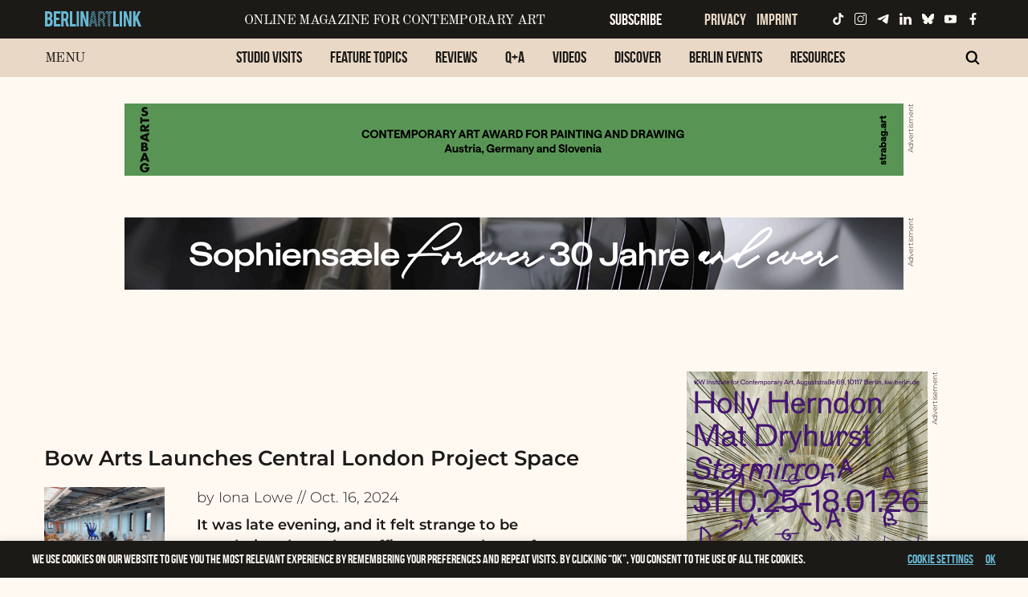

--- FILE ---
content_type: text/html; charset=UTF-8
request_url: https://www.berlinartlink.com/tag/project-space/
body_size: 24972
content:
<!doctype html>

  <html class="no-js"  lang="en-US"
 xmlns:fb="https://www.facebook.com/2008/fbml">

	<head>
		<meta charset="utf-8">
		
		<!-- Force IE to use the latest rendering engine available -->
		<meta http-equiv="X-UA-Compatible" content="IE=edge">

		<!-- Mobile Meta -->

		<meta name='viewport' content='width=device-width, initial-scale=1, maximum-scale=1, user-scalable=no' />
		<meta class="foundation-mq">
		
		<!-- If Site Icon isn't set in customizer -->
					<!-- Icons & Favicons -->
			<link rel="icon" href="https://www.berlinartlink.com/wp-content/themes/JointsWP/favicon.png">
			<link href="https://www.berlinartlink.com/wp-content/themes/JointsWP/assets/images/apple-icon-touch.png" rel="apple-touch-icon" />
			<!--[if IE]>
				<link rel="shortcut icon" href="https://www.berlinartlink.com/wp-content/themes/JointsWP/favicon.ico">
			<![endif]-->
			<meta name="msapplication-TileColor" content="#f01d4f">
			<meta name="msapplication-TileImage" content="https://www.berlinartlink.com/wp-content/themes/JointsWP/assets/images/win8-tile-icon.png">
	    	<meta name="theme-color" content="#121212">
	    
		<link rel="pingback" href="https://www.berlinartlink.com/xmlrpc.php">

		<title>Tag: Project Space | Berlin Art Link</title>

<!-- The SEO Framework by Sybre Waaijer -->
<link rel="canonical" href="https://www.berlinartlink.com/tag/project-space/" />
<link rel="shortlink" href="https://www.berlinartlink.com/?tag=project-space" />
<meta property="og:type" content="website" />
<meta property="og:locale" content="en_US" />
<meta property="og:site_name" content="Berlin Art Link" />
<meta property="og:title" content="Tag: Project Space | Berlin Art Link" />
<meta property="og:url" content="https://www.berlinartlink.com/tag/project-space/" />
<meta property="og:image" content="https://www.berlinartlink.com/wp-content/uploads/2019/09/cropped-bal_logo_rgb_positiv.png" />
<meta property="og:image:width" content="658" />
<meta property="og:image:height" content="182" />
<meta name="twitter:card" content="summary_large_image" />
<meta name="twitter:site" content="@Berlin_Art_Link" />
<meta name="twitter:title" content="Tag: Project Space | Berlin Art Link" />
<meta name="twitter:image" content="https://www.berlinartlink.com/wp-content/uploads/2019/09/cropped-bal_logo_rgb_positiv.png" />
<meta name="google-site-verification" content="37056485" />
<script type="application/ld+json">{"@context":"https://schema.org","@graph":[{"@type":"WebSite","@id":"https://www.berlinartlink.com/#/schema/WebSite","url":"https://www.berlinartlink.com/","name":"Berlin Art Link","description":"Online Magazine for Contemporary Art & Culture","inLanguage":"en-US","potentialAction":{"@type":"SearchAction","target":{"@type":"EntryPoint","urlTemplate":"https://www.berlinartlink.com/search/{search_term_string}/"},"query-input":"required name=search_term_string"},"publisher":{"@type":"Organization","@id":"https://www.berlinartlink.com/#/schema/Organization","name":"Berlin Art Link","url":"https://www.berlinartlink.com/","sameAs":["https://www.facebook.com/BerlinArtLink/","https://twitter.com/Berlin_Art_Link","https://www.instagram.com/berlinartlink/","https://youtube.com/c/mosalaza2"],"logo":{"@type":"ImageObject","url":"https://www.berlinartlink.com/wp-content/uploads/2019/09/bal_facebook_profilbild1.png","contentUrl":"https://www.berlinartlink.com/wp-content/uploads/2019/09/bal_facebook_profilbild1.png","width":400,"height":400}}},{"@type":"CollectionPage","@id":"https://www.berlinartlink.com/tag/project-space/","url":"https://www.berlinartlink.com/tag/project-space/","name":"Tag: Project Space | Berlin Art Link","inLanguage":"en-US","isPartOf":{"@id":"https://www.berlinartlink.com/#/schema/WebSite"},"breadcrumb":{"@type":"BreadcrumbList","@id":"https://www.berlinartlink.com/#/schema/BreadcrumbList","itemListElement":[{"@type":"ListItem","position":1,"item":"https://www.berlinartlink.com/","name":"Berlin Art Link"},{"@type":"ListItem","position":2,"name":"Tag: Project Space"}]}}]}</script>
<!-- / The SEO Framework by Sybre Waaijer | 2.98ms meta | 0.25ms boot -->

<link rel="alternate" type="application/rss+xml" title="Berlin Art Link &raquo; Feed" href="https://www.berlinartlink.com/feed/" />
<link rel="alternate" type="application/rss+xml" title="Berlin Art Link &raquo; Comments Feed" href="https://www.berlinartlink.com/comments/feed/" />
<link rel="alternate" type="application/rss+xml" title="Berlin Art Link &raquo; Project Space Tag Feed" href="https://www.berlinartlink.com/tag/project-space/feed/" />
<style id='wp-img-auto-sizes-contain-inline-css' type='text/css'>
img:is([sizes=auto i],[sizes^="auto," i]){contain-intrinsic-size:3000px 1500px}
/*# sourceURL=wp-img-auto-sizes-contain-inline-css */
</style>
<link rel='stylesheet' id='pages-front-css-css' href='https://www.berlinartlink.com/wp-content/plugins/facebook-comment-by-vivacity/css/fb-comments-hidewpcomments-pages.css?ver=6.9' type='text/css' media='all' />
<style id='wp-emoji-styles-inline-css' type='text/css'>

	img.wp-smiley, img.emoji {
		display: inline !important;
		border: none !important;
		box-shadow: none !important;
		height: 1em !important;
		width: 1em !important;
		margin: 0 0.07em !important;
		vertical-align: -0.1em !important;
		background: none !important;
		padding: 0 !important;
	}
/*# sourceURL=wp-emoji-styles-inline-css */
</style>
<style id='wp-block-library-inline-css' type='text/css'>
:root{--wp-block-synced-color:#7a00df;--wp-block-synced-color--rgb:122,0,223;--wp-bound-block-color:var(--wp-block-synced-color);--wp-editor-canvas-background:#ddd;--wp-admin-theme-color:#007cba;--wp-admin-theme-color--rgb:0,124,186;--wp-admin-theme-color-darker-10:#006ba1;--wp-admin-theme-color-darker-10--rgb:0,107,160.5;--wp-admin-theme-color-darker-20:#005a87;--wp-admin-theme-color-darker-20--rgb:0,90,135;--wp-admin-border-width-focus:2px}@media (min-resolution:192dpi){:root{--wp-admin-border-width-focus:1.5px}}.wp-element-button{cursor:pointer}:root .has-very-light-gray-background-color{background-color:#eee}:root .has-very-dark-gray-background-color{background-color:#313131}:root .has-very-light-gray-color{color:#eee}:root .has-very-dark-gray-color{color:#313131}:root .has-vivid-green-cyan-to-vivid-cyan-blue-gradient-background{background:linear-gradient(135deg,#00d084,#0693e3)}:root .has-purple-crush-gradient-background{background:linear-gradient(135deg,#34e2e4,#4721fb 50%,#ab1dfe)}:root .has-hazy-dawn-gradient-background{background:linear-gradient(135deg,#faaca8,#dad0ec)}:root .has-subdued-olive-gradient-background{background:linear-gradient(135deg,#fafae1,#67a671)}:root .has-atomic-cream-gradient-background{background:linear-gradient(135deg,#fdd79a,#004a59)}:root .has-nightshade-gradient-background{background:linear-gradient(135deg,#330968,#31cdcf)}:root .has-midnight-gradient-background{background:linear-gradient(135deg,#020381,#2874fc)}:root{--wp--preset--font-size--normal:16px;--wp--preset--font-size--huge:42px}.has-regular-font-size{font-size:1em}.has-larger-font-size{font-size:2.625em}.has-normal-font-size{font-size:var(--wp--preset--font-size--normal)}.has-huge-font-size{font-size:var(--wp--preset--font-size--huge)}.has-text-align-center{text-align:center}.has-text-align-left{text-align:left}.has-text-align-right{text-align:right}.has-fit-text{white-space:nowrap!important}#end-resizable-editor-section{display:none}.aligncenter{clear:both}.items-justified-left{justify-content:flex-start}.items-justified-center{justify-content:center}.items-justified-right{justify-content:flex-end}.items-justified-space-between{justify-content:space-between}.screen-reader-text{border:0;clip-path:inset(50%);height:1px;margin:-1px;overflow:hidden;padding:0;position:absolute;width:1px;word-wrap:normal!important}.screen-reader-text:focus{background-color:#ddd;clip-path:none;color:#444;display:block;font-size:1em;height:auto;left:5px;line-height:normal;padding:15px 23px 14px;text-decoration:none;top:5px;width:auto;z-index:100000}html :where(.has-border-color){border-style:solid}html :where([style*=border-top-color]){border-top-style:solid}html :where([style*=border-right-color]){border-right-style:solid}html :where([style*=border-bottom-color]){border-bottom-style:solid}html :where([style*=border-left-color]){border-left-style:solid}html :where([style*=border-width]){border-style:solid}html :where([style*=border-top-width]){border-top-style:solid}html :where([style*=border-right-width]){border-right-style:solid}html :where([style*=border-bottom-width]){border-bottom-style:solid}html :where([style*=border-left-width]){border-left-style:solid}html :where(img[class*=wp-image-]){height:auto;max-width:100%}:where(figure){margin:0 0 1em}html :where(.is-position-sticky){--wp-admin--admin-bar--position-offset:var(--wp-admin--admin-bar--height,0px)}@media screen and (max-width:600px){html :where(.is-position-sticky){--wp-admin--admin-bar--position-offset:0px}}

/*# sourceURL=wp-block-library-inline-css */
</style><style id='global-styles-inline-css' type='text/css'>
:root{--wp--preset--aspect-ratio--square: 1;--wp--preset--aspect-ratio--4-3: 4/3;--wp--preset--aspect-ratio--3-4: 3/4;--wp--preset--aspect-ratio--3-2: 3/2;--wp--preset--aspect-ratio--2-3: 2/3;--wp--preset--aspect-ratio--16-9: 16/9;--wp--preset--aspect-ratio--9-16: 9/16;--wp--preset--color--black: #000000;--wp--preset--color--cyan-bluish-gray: #abb8c3;--wp--preset--color--white: #ffffff;--wp--preset--color--pale-pink: #f78da7;--wp--preset--color--vivid-red: #cf2e2e;--wp--preset--color--luminous-vivid-orange: #ff6900;--wp--preset--color--luminous-vivid-amber: #fcb900;--wp--preset--color--light-green-cyan: #7bdcb5;--wp--preset--color--vivid-green-cyan: #00d084;--wp--preset--color--pale-cyan-blue: #8ed1fc;--wp--preset--color--vivid-cyan-blue: #0693e3;--wp--preset--color--vivid-purple: #9b51e0;--wp--preset--gradient--vivid-cyan-blue-to-vivid-purple: linear-gradient(135deg,rgb(6,147,227) 0%,rgb(155,81,224) 100%);--wp--preset--gradient--light-green-cyan-to-vivid-green-cyan: linear-gradient(135deg,rgb(122,220,180) 0%,rgb(0,208,130) 100%);--wp--preset--gradient--luminous-vivid-amber-to-luminous-vivid-orange: linear-gradient(135deg,rgb(252,185,0) 0%,rgb(255,105,0) 100%);--wp--preset--gradient--luminous-vivid-orange-to-vivid-red: linear-gradient(135deg,rgb(255,105,0) 0%,rgb(207,46,46) 100%);--wp--preset--gradient--very-light-gray-to-cyan-bluish-gray: linear-gradient(135deg,rgb(238,238,238) 0%,rgb(169,184,195) 100%);--wp--preset--gradient--cool-to-warm-spectrum: linear-gradient(135deg,rgb(74,234,220) 0%,rgb(151,120,209) 20%,rgb(207,42,186) 40%,rgb(238,44,130) 60%,rgb(251,105,98) 80%,rgb(254,248,76) 100%);--wp--preset--gradient--blush-light-purple: linear-gradient(135deg,rgb(255,206,236) 0%,rgb(152,150,240) 100%);--wp--preset--gradient--blush-bordeaux: linear-gradient(135deg,rgb(254,205,165) 0%,rgb(254,45,45) 50%,rgb(107,0,62) 100%);--wp--preset--gradient--luminous-dusk: linear-gradient(135deg,rgb(255,203,112) 0%,rgb(199,81,192) 50%,rgb(65,88,208) 100%);--wp--preset--gradient--pale-ocean: linear-gradient(135deg,rgb(255,245,203) 0%,rgb(182,227,212) 50%,rgb(51,167,181) 100%);--wp--preset--gradient--electric-grass: linear-gradient(135deg,rgb(202,248,128) 0%,rgb(113,206,126) 100%);--wp--preset--gradient--midnight: linear-gradient(135deg,rgb(2,3,129) 0%,rgb(40,116,252) 100%);--wp--preset--font-size--small: 13px;--wp--preset--font-size--medium: 20px;--wp--preset--font-size--large: 36px;--wp--preset--font-size--x-large: 42px;--wp--preset--spacing--20: 0.44rem;--wp--preset--spacing--30: 0.67rem;--wp--preset--spacing--40: 1rem;--wp--preset--spacing--50: 1.5rem;--wp--preset--spacing--60: 2.25rem;--wp--preset--spacing--70: 3.38rem;--wp--preset--spacing--80: 5.06rem;--wp--preset--shadow--natural: 6px 6px 9px rgba(0, 0, 0, 0.2);--wp--preset--shadow--deep: 12px 12px 50px rgba(0, 0, 0, 0.4);--wp--preset--shadow--sharp: 6px 6px 0px rgba(0, 0, 0, 0.2);--wp--preset--shadow--outlined: 6px 6px 0px -3px rgb(255, 255, 255), 6px 6px rgb(0, 0, 0);--wp--preset--shadow--crisp: 6px 6px 0px rgb(0, 0, 0);}:where(.is-layout-flex){gap: 0.5em;}:where(.is-layout-grid){gap: 0.5em;}body .is-layout-flex{display: flex;}.is-layout-flex{flex-wrap: wrap;align-items: center;}.is-layout-flex > :is(*, div){margin: 0;}body .is-layout-grid{display: grid;}.is-layout-grid > :is(*, div){margin: 0;}:where(.wp-block-columns.is-layout-flex){gap: 2em;}:where(.wp-block-columns.is-layout-grid){gap: 2em;}:where(.wp-block-post-template.is-layout-flex){gap: 1.25em;}:where(.wp-block-post-template.is-layout-grid){gap: 1.25em;}.has-black-color{color: var(--wp--preset--color--black) !important;}.has-cyan-bluish-gray-color{color: var(--wp--preset--color--cyan-bluish-gray) !important;}.has-white-color{color: var(--wp--preset--color--white) !important;}.has-pale-pink-color{color: var(--wp--preset--color--pale-pink) !important;}.has-vivid-red-color{color: var(--wp--preset--color--vivid-red) !important;}.has-luminous-vivid-orange-color{color: var(--wp--preset--color--luminous-vivid-orange) !important;}.has-luminous-vivid-amber-color{color: var(--wp--preset--color--luminous-vivid-amber) !important;}.has-light-green-cyan-color{color: var(--wp--preset--color--light-green-cyan) !important;}.has-vivid-green-cyan-color{color: var(--wp--preset--color--vivid-green-cyan) !important;}.has-pale-cyan-blue-color{color: var(--wp--preset--color--pale-cyan-blue) !important;}.has-vivid-cyan-blue-color{color: var(--wp--preset--color--vivid-cyan-blue) !important;}.has-vivid-purple-color{color: var(--wp--preset--color--vivid-purple) !important;}.has-black-background-color{background-color: var(--wp--preset--color--black) !important;}.has-cyan-bluish-gray-background-color{background-color: var(--wp--preset--color--cyan-bluish-gray) !important;}.has-white-background-color{background-color: var(--wp--preset--color--white) !important;}.has-pale-pink-background-color{background-color: var(--wp--preset--color--pale-pink) !important;}.has-vivid-red-background-color{background-color: var(--wp--preset--color--vivid-red) !important;}.has-luminous-vivid-orange-background-color{background-color: var(--wp--preset--color--luminous-vivid-orange) !important;}.has-luminous-vivid-amber-background-color{background-color: var(--wp--preset--color--luminous-vivid-amber) !important;}.has-light-green-cyan-background-color{background-color: var(--wp--preset--color--light-green-cyan) !important;}.has-vivid-green-cyan-background-color{background-color: var(--wp--preset--color--vivid-green-cyan) !important;}.has-pale-cyan-blue-background-color{background-color: var(--wp--preset--color--pale-cyan-blue) !important;}.has-vivid-cyan-blue-background-color{background-color: var(--wp--preset--color--vivid-cyan-blue) !important;}.has-vivid-purple-background-color{background-color: var(--wp--preset--color--vivid-purple) !important;}.has-black-border-color{border-color: var(--wp--preset--color--black) !important;}.has-cyan-bluish-gray-border-color{border-color: var(--wp--preset--color--cyan-bluish-gray) !important;}.has-white-border-color{border-color: var(--wp--preset--color--white) !important;}.has-pale-pink-border-color{border-color: var(--wp--preset--color--pale-pink) !important;}.has-vivid-red-border-color{border-color: var(--wp--preset--color--vivid-red) !important;}.has-luminous-vivid-orange-border-color{border-color: var(--wp--preset--color--luminous-vivid-orange) !important;}.has-luminous-vivid-amber-border-color{border-color: var(--wp--preset--color--luminous-vivid-amber) !important;}.has-light-green-cyan-border-color{border-color: var(--wp--preset--color--light-green-cyan) !important;}.has-vivid-green-cyan-border-color{border-color: var(--wp--preset--color--vivid-green-cyan) !important;}.has-pale-cyan-blue-border-color{border-color: var(--wp--preset--color--pale-cyan-blue) !important;}.has-vivid-cyan-blue-border-color{border-color: var(--wp--preset--color--vivid-cyan-blue) !important;}.has-vivid-purple-border-color{border-color: var(--wp--preset--color--vivid-purple) !important;}.has-vivid-cyan-blue-to-vivid-purple-gradient-background{background: var(--wp--preset--gradient--vivid-cyan-blue-to-vivid-purple) !important;}.has-light-green-cyan-to-vivid-green-cyan-gradient-background{background: var(--wp--preset--gradient--light-green-cyan-to-vivid-green-cyan) !important;}.has-luminous-vivid-amber-to-luminous-vivid-orange-gradient-background{background: var(--wp--preset--gradient--luminous-vivid-amber-to-luminous-vivid-orange) !important;}.has-luminous-vivid-orange-to-vivid-red-gradient-background{background: var(--wp--preset--gradient--luminous-vivid-orange-to-vivid-red) !important;}.has-very-light-gray-to-cyan-bluish-gray-gradient-background{background: var(--wp--preset--gradient--very-light-gray-to-cyan-bluish-gray) !important;}.has-cool-to-warm-spectrum-gradient-background{background: var(--wp--preset--gradient--cool-to-warm-spectrum) !important;}.has-blush-light-purple-gradient-background{background: var(--wp--preset--gradient--blush-light-purple) !important;}.has-blush-bordeaux-gradient-background{background: var(--wp--preset--gradient--blush-bordeaux) !important;}.has-luminous-dusk-gradient-background{background: var(--wp--preset--gradient--luminous-dusk) !important;}.has-pale-ocean-gradient-background{background: var(--wp--preset--gradient--pale-ocean) !important;}.has-electric-grass-gradient-background{background: var(--wp--preset--gradient--electric-grass) !important;}.has-midnight-gradient-background{background: var(--wp--preset--gradient--midnight) !important;}.has-small-font-size{font-size: var(--wp--preset--font-size--small) !important;}.has-medium-font-size{font-size: var(--wp--preset--font-size--medium) !important;}.has-large-font-size{font-size: var(--wp--preset--font-size--large) !important;}.has-x-large-font-size{font-size: var(--wp--preset--font-size--x-large) !important;}
/*# sourceURL=global-styles-inline-css */
</style>

<style id='classic-theme-styles-inline-css' type='text/css'>
/*! This file is auto-generated */
.wp-block-button__link{color:#fff;background-color:#32373c;border-radius:9999px;box-shadow:none;text-decoration:none;padding:calc(.667em + 2px) calc(1.333em + 2px);font-size:1.125em}.wp-block-file__button{background:#32373c;color:#fff;text-decoration:none}
/*# sourceURL=/wp-includes/css/classic-themes.min.css */
</style>
<link rel='stylesheet' id='dashicons-css' href='https://www.berlinartlink.com/wp-includes/css/dashicons.min.css?ver=6.9' type='text/css' media='all' />
<link rel='stylesheet' id='admin-bar-css' href='https://www.berlinartlink.com/wp-includes/css/admin-bar.min.css?ver=6.9' type='text/css' media='all' />
<style id='admin-bar-inline-css' type='text/css'>

    /* Hide CanvasJS credits for P404 charts specifically */
    #p404RedirectChart .canvasjs-chart-credit {
        display: none !important;
    }
    
    #p404RedirectChart canvas {
        border-radius: 6px;
    }

    .p404-redirect-adminbar-weekly-title {
        font-weight: bold;
        font-size: 14px;
        color: #fff;
        margin-bottom: 6px;
    }

    #wpadminbar #wp-admin-bar-p404_free_top_button .ab-icon:before {
        content: "\f103";
        color: #dc3545;
        top: 3px;
    }
    
    #wp-admin-bar-p404_free_top_button .ab-item {
        min-width: 80px !important;
        padding: 0px !important;
    }
    
    /* Ensure proper positioning and z-index for P404 dropdown */
    .p404-redirect-adminbar-dropdown-wrap { 
        min-width: 0; 
        padding: 0;
        position: static !important;
    }
    
    #wpadminbar #wp-admin-bar-p404_free_top_button_dropdown {
        position: static !important;
    }
    
    #wpadminbar #wp-admin-bar-p404_free_top_button_dropdown .ab-item {
        padding: 0 !important;
        margin: 0 !important;
    }
    
    .p404-redirect-dropdown-container {
        min-width: 340px;
        padding: 18px 18px 12px 18px;
        background: #23282d !important;
        color: #fff;
        border-radius: 12px;
        box-shadow: 0 8px 32px rgba(0,0,0,0.25);
        margin-top: 10px;
        position: relative !important;
        z-index: 999999 !important;
        display: block !important;
        border: 1px solid #444;
    }
    
    /* Ensure P404 dropdown appears on hover */
    #wpadminbar #wp-admin-bar-p404_free_top_button .p404-redirect-dropdown-container { 
        display: none !important;
    }
    
    #wpadminbar #wp-admin-bar-p404_free_top_button:hover .p404-redirect-dropdown-container { 
        display: block !important;
    }
    
    #wpadminbar #wp-admin-bar-p404_free_top_button:hover #wp-admin-bar-p404_free_top_button_dropdown .p404-redirect-dropdown-container {
        display: block !important;
    }
    
    .p404-redirect-card {
        background: #2c3338;
        border-radius: 8px;
        padding: 18px 18px 12px 18px;
        box-shadow: 0 2px 8px rgba(0,0,0,0.07);
        display: flex;
        flex-direction: column;
        align-items: flex-start;
        border: 1px solid #444;
    }
    
    .p404-redirect-btn {
        display: inline-block;
        background: #dc3545;
        color: #fff !important;
        font-weight: bold;
        padding: 5px 22px;
        border-radius: 8px;
        text-decoration: none;
        font-size: 17px;
        transition: background 0.2s, box-shadow 0.2s;
        margin-top: 8px;
        box-shadow: 0 2px 8px rgba(220,53,69,0.15);
        text-align: center;
        line-height: 1.6;
    }
    
    .p404-redirect-btn:hover {
        background: #c82333;
        color: #fff !important;
        box-shadow: 0 4px 16px rgba(220,53,69,0.25);
    }
    
    /* Prevent conflicts with other admin bar dropdowns */
    #wpadminbar .ab-top-menu > li:hover > .ab-item,
    #wpadminbar .ab-top-menu > li.hover > .ab-item {
        z-index: auto;
    }
    
    #wpadminbar #wp-admin-bar-p404_free_top_button:hover > .ab-item {
        z-index: 999998 !important;
    }
    
/*# sourceURL=admin-bar-inline-css */
</style>
<link rel='stylesheet' id='cptch_stylesheet-css' href='https://www.berlinartlink.com/wp-content/plugins/captcha/css/front_end_style.css?ver=4.4.5' type='text/css' media='all' />
<link rel='stylesheet' id='cptch_desktop_style-css' href='https://www.berlinartlink.com/wp-content/plugins/captcha/css/desktop_style.css?ver=4.4.5' type='text/css' media='all' />
<link rel='stylesheet' id='cookie-law-info-css' href='https://www.berlinartlink.com/wp-content/plugins/cookie-law-info/legacy/public/css/cookie-law-info-public.css?ver=3.3.9' type='text/css' media='all' />
<link rel='stylesheet' id='cookie-law-info-gdpr-css' href='https://www.berlinartlink.com/wp-content/plugins/cookie-law-info/legacy/public/css/cookie-law-info-gdpr.css?ver=3.3.9' type='text/css' media='all' />
<link rel='stylesheet' id='mailerlite_forms.css-css' href='https://www.berlinartlink.com/wp-content/plugins/official-mailerlite-sign-up-forms/assets/css/mailerlite_forms.css?ver=1.7.18' type='text/css' media='all' />
<link rel='stylesheet' id='post_hit_counter-widget-css' href='https://www.berlinartlink.com/wp-content/plugins/post-hit-counter/assets/css/widget.css?ver=1.3.2' type='text/css' media='all' />
<link rel='stylesheet' id='dry_awp_theme_style-css' href='https://www.berlinartlink.com/wp-content/plugins/advanced-wp-columns/assets/css/awp-columns.css?ver=6.9' type='text/css' media='all' />
<style id='dry_awp_theme_style-inline-css' type='text/css'>
@media screen and (max-width: 1024px) {	.csColumn {		clear: both !important;		float: none !important;		text-align: center !important;		margin-left:  10% !important;		margin-right: 10% !important;		width: 80% !important;	}	.csColumnGap {		display: none !important;	}}
/*# sourceURL=dry_awp_theme_style-inline-css */
</style>
<link rel='stylesheet' id='motion-ui-css-css' href='https://www.berlinartlink.com/wp-content/themes/JointsWP/vendor/motion-ui/dist/motion-ui.min.css?ver=6.9' type='text/css' media='all' />
<link rel='stylesheet' id='foundation-css-css' href='https://www.berlinartlink.com/wp-content/themes/JointsWP/vendor/foundation-sites/dist/foundation.min.css?ver=6.9' type='text/css' media='all' />
<link rel='stylesheet' id='slick-css' href='https://www.berlinartlink.com/wp-content/themes/JointsWP/assets/css/slick.css?ver=6.9' type='text/css' media='all' />
<link rel='stylesheet' id='slick-theme-css' href='https://www.berlinartlink.com/wp-content/themes/JointsWP/assets/css/slick-theme.css?ver=6.9' type='text/css' media='all' />
<link rel='stylesheet' id='site-css-css' href='https://www.berlinartlink.com/wp-content/themes/JointsWP/assets/css/styles.css?v=132&#038;ver=6.9' type='text/css' media='all' />
<link rel='stylesheet' id='colorbox-css' href='https://www.berlinartlink.com/wp-content/plugins/slideshow-gallery/views/default/css/colorbox.css?ver=1.3.19' type='text/css' media='all' />
<link rel='stylesheet' id='fontawesome-css' href='https://www.berlinartlink.com/wp-content/plugins/slideshow-gallery/views/default/css/fontawesome.css?ver=4.4.0' type='text/css' media='all' />
<script type="text/javascript" src="https://www.berlinartlink.com/wp-includes/js/jquery/jquery.min.js?ver=3.7.1" id="jquery-core-js"></script>
<script type="text/javascript" src="https://www.berlinartlink.com/wp-includes/js/jquery/jquery-migrate.min.js?ver=3.4.1" id="jquery-migrate-js"></script>
<script type="text/javascript" id="cookie-law-info-js-extra">
/* <![CDATA[ */
var Cli_Data = {"nn_cookie_ids":[],"cookielist":[],"non_necessary_cookies":[],"ccpaEnabled":"","ccpaRegionBased":"","ccpaBarEnabled":"","strictlyEnabled":["necessary","obligatoire"],"ccpaType":"gdpr","js_blocking":"1","custom_integration":"","triggerDomRefresh":"","secure_cookies":""};
var cli_cookiebar_settings = {"animate_speed_hide":"500","animate_speed_show":"500","background":"#1c1a17","border":"#b1a6a6c2","border_on":"","button_1_button_colour":"#61a229","button_1_button_hover":"#4e8221","button_1_link_colour":"#69b9d5","button_1_as_button":"","button_1_new_win":"","button_2_button_colour":"#333","button_2_button_hover":"#292929","button_2_link_colour":"#69b9d5","button_2_as_button":"","button_2_hidebar":"","button_3_button_colour":"#3566bb","button_3_button_hover":"#2a5296","button_3_link_colour":"#fff","button_3_as_button":"1","button_3_new_win":"","button_4_button_colour":"#000","button_4_button_hover":"#000000","button_4_link_colour":"#69b9d5","button_4_as_button":"","button_7_button_colour":"#61a229","button_7_button_hover":"#4e8221","button_7_link_colour":"#fff","button_7_as_button":"1","button_7_new_win":"","font_family":"inherit","header_fix":"","notify_animate_hide":"1","notify_animate_show":"","notify_div_id":"#cookie-law-info-bar","notify_position_horizontal":"right","notify_position_vertical":"bottom","scroll_close":"","scroll_close_reload":"","accept_close_reload":"","reject_close_reload":"","showagain_tab":"","showagain_background":"#fff","showagain_border":"#000","showagain_div_id":"#cookie-law-info-again","showagain_x_position":"0","text":"#fff9f2","show_once_yn":"","show_once":"10000","logging_on":"","as_popup":"","popup_overlay":"1","bar_heading_text":"","cookie_bar_as":"banner","popup_showagain_position":"bottom-right","widget_position":"left"};
var log_object = {"ajax_url":"https://www.berlinartlink.com/wp-admin/admin-ajax.php"};
//# sourceURL=cookie-law-info-js-extra
/* ]]> */
</script>
<script type="text/javascript" src="https://www.berlinartlink.com/wp-content/plugins/cookie-law-info/legacy/public/js/cookie-law-info-public.js?ver=3.3.9" id="cookie-law-info-js"></script>
<script type="text/javascript" src="https://www.berlinartlink.com/wp-content/plugins/slideshow-gallery/views/default/js/gallery.js?ver=1.0" id="slideshow-gallery-js"></script>
<script type="text/javascript" src="https://www.berlinartlink.com/wp-content/plugins/slideshow-gallery/views/default/js/colorbox.js?ver=1.6.3" id="colorbox-js"></script>
<link rel="https://api.w.org/" href="https://www.berlinartlink.com/wp-json/" /><link rel="alternate" title="JSON" type="application/json" href="https://www.berlinartlink.com/wp-json/wp/v2/tags/1103" /><meta property="fb:app_id" content="655592801212488"/>
<meta property="fb:admins" content=""/>
<meta property="og:locale" content="en_US" />
<meta property="og:locale:alternate" content="en_US" />

		<!-- GA Google Analytics @ https://m0n.co/ga -->
		<script>
			(function(i,s,o,g,r,a,m){i['GoogleAnalyticsObject']=r;i[r]=i[r]||function(){
			(i[r].q=i[r].q||[]).push(arguments)},i[r].l=1*new Date();a=s.createElement(o),
			m=s.getElementsByTagName(o)[0];a.async=1;a.src=g;m.parentNode.insertBefore(a,m)
			})(window,document,'script','https://www.google-analytics.com/analytics.js','ga');
			ga('create', 'UA-18486417-2', 'auto');
			ga('set', 'anonymizeIp', true);
			ga('send', 'pageview');
		</script>

	        <!-- MailerLite Universal -->
        <script>
            (function(w,d,e,u,f,l,n){w[f]=w[f]||function(){(w[f].q=w[f].q||[])
                .push(arguments);},l=d.createElement(e),l.async=1,l.src=u,
                n=d.getElementsByTagName(e)[0],n.parentNode.insertBefore(l,n);})
            (window,document,'script','https://assets.mailerlite.com/js/universal.js','ml');
            ml('account', '1072426');
            ml('enablePopups', true);
        </script>
        <!-- End MailerLite Universal -->
        <script type="text/javascript">
(function($) {
	var $document = $(document);
	
	$document.ready(function() {
		if (typeof $.fn.colorbox !== 'undefined') {
			$.extend($.colorbox.settings, {
				current: "Image {current} of {total}",
			    previous: "Previous",
			    next: "Next",
			    close: "Close",
			    xhrError: "This content failed to load",
			    imgError: "This image failed to load"
			});
		}
	});
})(jQuery);
</script>
		<link href="//www.berlinartlink.com/wp-content/uploads/omgf/omgf-stylesheet-145/omgf-stylesheet-145.css?ver=1664541688" rel="stylesheet">

		<!-- Drop Google Analytics here -->
<meta name="google-site-verification" content="nW8nKdSbNO5-990eMdEz1JmPfBthB0kzwThsBep54RY" />
		<!-- end analytics -->

	</head>
	
	<!-- Uncomment this line if using the Off-Canvas Menu --> 
		
	<body data-rsssl=1 class="archive tag tag-project-space tag-1103 wp-theme-JointsWP">
		

		<div class="off-canvas-wrapper">



			<div align="center"> 
				
			<div class="billboard show-for-large-up">
			</div>
				
			<div class="off-canvas-wrapper-inner" data-off-canvas-wrapper>

			<div class="billboard-desktopmobile">
				
				
		
				
		<!--- link and image code for billboard to be placed here visibale also on mobile 	-->
				
				<!--- END -->
			</div>

				
				<div class="off-canvas position-right" id="off-canvas" data-off-canvas data-position="right">
	<ul id="menu-berlin-art-link" class="vertical menu" data-accordion-menu data-multi-open="false"><li id="menu-item-138538" class="menu-item menu-item-type-taxonomy menu-item-object-category menu-item-138538"><a href="https://www.berlinartlink.com/category/studio-visits/">Studio Visits</a></li>
<li id="menu-item-138541" class="menu-item menu-item-type-taxonomy menu-item-object-category menu-item-138541"><a href="https://www.berlinartlink.com/category/feature-topics/">Feature Topics</a></li>
<li id="menu-item-138542" class="menu-item menu-item-type-taxonomy menu-item-object-category menu-item-138542"><a href="https://www.berlinartlink.com/category/reviews/">Reviews</a></li>
<li id="menu-item-138045" class="menu-item menu-item-type-taxonomy menu-item-object-category menu-item-138045"><a href="https://www.berlinartlink.com/category/question-and-answers/">Q+A</a></li>
<li id="menu-item-49798" class="menu-item menu-item-type-custom menu-item-object-custom menu-item-49798"><a href="https://www.berlinartlink.com/videos/">Videos</a></li>
<li id="menu-item-1866" class="menu-item menu-item-type-taxonomy menu-item-object-category menu-item-1866"><a href="https://www.berlinartlink.com/category/discover/" title="Art Blog">Discover</a></li>
<li id="menu-item-160555" class="menu-item menu-item-type-post_type menu-item-object-page menu-item-160555"><a href="https://www.berlinartlink.com/berlin-events/">Berlin Events</a></li>
<li id="menu-item-2204" class="menu-item menu-item-type-post_type menu-item-object-page menu-item-2204"><a href="https://www.berlinartlink.com/resources/" title="art resources">Resources</a></li>
</ul></div>				
				<div class="off-canvas-content" data-off-canvas-content>
					
					
					<header class="header" role="banner">
							
						 <!-- This navs will be applied to the topbar, above all content 
							  To see additional nav styles, visit the /parts directory -->
						 <!-- By default, this menu will use off-canvas for small
	 and a topbar for medium-up -->

<div class="top-bar" id="top-bar-menu">
	<div class="top-bar-left float-left">
		 <div id="logo">
		 	<a href="https://www.berlinartlink.com" class="sitename" title="Online Magazine for Contemporary Art &amp; Culture">

		 		<svg xmlns="http://www.w3.org/2000/svg" viewBox="0 0 240.26 38">><g id="Ebene_2" data-name="Ebene 2"><path class="cls-1" d="M12.09,12.91a3.4,3.4,0,0,1-3.46,2.52H6.35V6H8.63A3.53,3.53,0,0,1,11.3,7.07a4.91,4.91,0,0,1,1.12,3.49,7.23,7.23,0,0,1-.33,2.35M6.35,21.09H8.63a3.8,3.8,0,0,1,3.12,1.29,7.13,7.13,0,0,1,1.18,4.55,6.62,6.62,0,0,1-.38,2.31,4,4,0,0,1-3.92,2.92H6.35Zm11.53-.16a6.87,6.87,0,0,0-3.06-2.81,5.84,5.84,0,0,0,1.81-1.41,9,9,0,0,0,2-6.15,13.44,13.44,0,0,0-.54-4A8.41,8.41,0,0,0,14.77,1.8,11,11,0,0,0,8.63,0H0V38H10.65A8.32,8.32,0,0,0,15,36.66a8.21,8.21,0,0,0,3-3.17,12.83,12.83,0,0,0,1.37-6.14,15.44,15.44,0,0,0-.21-2.64,11.76,11.76,0,0,0-1.31-3.78M22,0V38H38.4V32.07H27.89V22h7.68V16H27.89V5.92H38.4V0ZM52.81,9.23v5.52A3.09,3.09,0,0,1,51.89,17a3,3,0,0,1-2.24.93H46.32V6.05h3.33c2.12,0,3.16,1,3.16,3.18m5.74,5.4V9.14a9.69,9.69,0,0,0-2-6.45C55.07.93,52.69,0,49.5,0H40.42V38h5.9V23.77h3.62L53.39,38h6.37L55.52,21.44a8.94,8.94,0,0,0,3-6.81M61.86,0V38h15V32.14h-9V0Zm17,38h5.9V0h-5.9ZM102.74,0V24.82L95.38.07l0-.07H88.79V38h5.89V14.32l7.65,23.61,0,.07h6.29V0Zm67.38,0V38H184.3V32.14H176V0Zm16.13,38h5.89V0h-5.89ZM210.07,0V24.82L202.7.07l0-.07h-6.57V38H202V14.32l7.65,23.61,0,.07H216V0Zm22.55,0-6.8,13.17V0h-5.89V38h5.89V25.94l1.6-3.14,5.9,15.13,0,.07h6.92l-9.19-22.48L238.85.14l.07-.14ZM149.93,33,144.52,36l.46,1.88,5.43-3Zm-30.61-18.2-6.12,3.32-.4,2.34L119,17.12ZM136.66,38l1.07-.58V35.29l-5,2.69Zm12.14,0h2.41l-.3-1.14ZM128,23.15l-17.26,9.36-.4,2.34,6.48-3.52.34-2.07h3.49l7.68-4.17Zm-9.37-3.62-6.26,3.4L112,25.27l6.35-3.44Zm8.71-.37L122.07,22l.23,1.66H119l-7.44,4-.4,2.34,16.51-8.95Zm2,12-5.47,3,.3,2,5.5-3ZM124.73,38h3.91l1.72-.92-.33-2Zm32.18-11,5.73-3.11V21.78l-5.73,3.1Zm0,4.35,5.73-3.11V26.13l-5.73,3.1ZM132,0V1.36L134.44,0Zm5.73,5.84h2l7.46-4A7.14,7.14,0,0,0,145.28.74L132,7.94v2.12L137.73,7Zm-13-2.67-9.86,5.34-.4,2.34L125,5.15ZM116.27,0l-.21,1.27L118.4,0Zm40.64,22.61,5.73-3.11V17.43l-5.73,3.1ZM154.6,0l-3.77,2V4.2L158.5,0Zm2.31,18.26,5.73-3.11V13.08l-5.73,3.1Zm0-4.35,5.73-3.11V8.73l-5.73,3.1Zm0-6.47V9.6l5.73-3.11v-.7h1.29L168.7,3.2V1.09ZM162.62,0,152,5.79h3.9L166.52,0Zm6.08,5.75V5l-1.41.73Zm-31,3.4L132,12.29v2.12l5.73-3.11ZM148,25.38l-5.32,2.88.45,1.87,5.34-2.9Zm-16,6.43,5.73-3.11V26.58L132,29.69Zm17-2.61-5.37,2.91L144,34l5.4-2.92ZM144.25,7.76,149.38,5a8.39,8.39,0,0,0-.83-1.67l-5.49,3a2.41,2.41,0,0,1,1.19,1.47M120,10.11l-6,3.24-.39,2.33,6-3.27ZM124.15,0h-1.64l-6.87,3.72-.39,2.34,9.09-4.93ZM141,0h-2.48L132,3.59V5.71L142.35.1Q141.72,0,141,0M109.83,38h2.78l3.47-1.88.37-2.33-6.51,3.54Zm47.08-2.28,5.73-3.11V30.48l-5.73,3.1Zm0,2.28h3.81l1.92-1V34.83l-5.73,3.1ZM132,36.16l5.73-3.11V30.93L132,34Zm15-14.6-5.28,2.86.46,1.87,5.3-2.87ZM144.45,12,150,9a13.12,13.12,0,0,0-.15-2l-5.42,2.94ZM121.2,15.92l5.14-2.79L126,11.19,120.92,14Zm-.57-4,5.05-2.74-.33-1.94-5,2.71ZM121.77,20,127,17.12l-.32-2L121.49,18Zm22.68-5.24a3.17,3.17,0,0,1-.68,2l6.25-3.4V11.22l-5.57,3Zm5.53.87-18,9.75v2.12l5.73-3.1v-.67H139L149.37,18a9,9,0,0,0,.61-2.45M128.69,27.14l-5.41,2.93.3,2,5.44-3Zm9-13.6L132,16.64v2.12l5.73-3.11ZM141.19,18h-3.46v-.13L132,21v2.12L141.42,18l-.23,0"/></g></svg>
		 		
		 	</a>
		 </div>
		 <div id="tagline" class="">Online Magazine for Contemporary Art</div>
		 
	</div>
	<div class="top-bar-right show-for-large">

		<div class="rightMenu">
			<ul>
				<li class="subscribe">
					<a href="https://dashboard.mailerlite.com/forms/1072426/131466328729978651/share" target="_blank">
						Subscribe
					</a>
				</li>
				<li>
					<a href="/datenschutzerklarung/">
						Privacy
					</a>
				</li>
				<li>
					<a href="/about/imprint/">
						Imprint
					</a>
				</li>
			</ul>
		</div>
		<div class="socialicons">
			<!-- TikTok -->
			<a href="https://www.tiktok.com/@berlin_art_link" target="_blank">
				<svg xmlns="http://www.w3.org/2000/svg" viewBox="0 0 30 30"><path class="cls-1" d="M28.41,6.75c-3.33,0-6.68-3.46-6.68-6.75h-4.98v11.69h0s0,8.54,0,8.54c0,0,0,0,0,0,0,2.61-2.1,4.74-4.68,4.74s-4.68-2.12-4.68-4.74,2.1-4.74,4.68-4.74c.24,0,.47.04.7.07v-5.07c-.23-.02-.46-.04-.7-.04-5.34,0-9.66,4.37-9.66,9.77s4.33,9.77,9.66,9.77,9.66-4.37,9.66-9.77v-10.58c1.89,1.34,4.19,2.13,6.68,2.13v-5.03Z"/></svg>
			</a>
			<!-- Instagram -->
			<a href="http://instagram.com/berlinartlink" target="_blank">
				<svg xmlns="http://www.w3.org/2000/svg" viewBox="0 0 30 30"><path class="cls-1" d="M15.04,9.05c3.31,0,6,2.69,6,6s-2.69,6-6,6-6-2.69-6-6,2.69-6,6-6M15.04,7.05c-4.42,0-8,3.58-8,8s3.58,8,8,8,8-3.58,8-8-3.58-8-8-8h0Z"/><path class="cls-1" d="M24,2c2.21,0,4,1.79,4,4v18c0,2.21-1.79,4-4,4H6c-2.21,0-4-1.79-4-4V6C2,3.79,3.79,2,6,2h18M24,0H6C2.69,0,0,2.69,0,6v18C0,27.31,2.69,30,6,30h18c3.31,0,6-2.69,6-6V6C30,2.69,27.31,0,24,0h0Z"/><circle class="cls-1" cx="23.54" cy="6.55" r="2"/></svg>
			</a>
			<!-- Telegram -->
			<a href="https://t.me/berlinartlink" target="_blank">
				<svg xmlns="http://www.w3.org/2000/svg" viewBox="0 0 32 32"><path id="Path-3" class="st0" d="M3.1,14.7c8.1-3.5,13.4-5.8,16.1-6.9C26.8,4.6,28.4,4,29.5,4c0.2,0,0.7,0,1.1,0.3 c0.3,0.2,0.3,0.5,0.4,0.8c0,0.2,0.1,0.7,0,1.1c-0.4,4.4-2.2,15-3.1,19.9c-0.4,2.1-1.2,2.8-1.9,2.8c-1.6,0.1-2.8-1.1-4.4-2.1 c-2.4-1.6-3.8-2.6-6.2-4.1c-2.7-1.8-1-2.8,0.6-4.4c0.4-0.4,7.5-6.9,7.6-7.4c0-0.1,0-0.3-0.1-0.5c-0.2-0.1-0.4-0.1-0.6,0 c-0.3,0-4.1,2.6-11.6,7.7c-1.1,0.8-2.1,1.1-3,1.1c-1,0-2.9-0.6-4.3-1c-1.7-0.6-3.1-0.9-3-1.8C1.1,15.8,1.8,15.2,3.1,14.7z"/></svg>
			</a>
			<!-- Linkedin -->
			<a href="https://www.linkedin.com/company/berlin-art-link?trk=company_name" target="_blank">
				<svg xmlns="http://www.w3.org/2000/svg" viewBox="0 0 30 30"><path class="cls-1" d="M6.81,29.34V9.99H.38v19.35h6.43ZM3.6,7.35c2.24,0,3.64-1.49,3.64-3.34-.04-1.9-1.4-3.34-3.59-3.34S0,2.11,0,4.01s1.4,3.34,3.56,3.34h.04Z"/><path class="cls-1" d="M10.37,29.34h6.43v-10.8c0-.58.04-1.16.21-1.57.47-1.16,1.52-2.35,3.3-2.35,2.33,0,3.26,1.78,3.26,4.38v10.35h6.43v-11.09c0-5.94-3.17-8.71-7.4-8.71-3.47,0-4.99,1.94-5.84,3.26h.04v-2.81h-6.43c.09,1.81,0,19.35,0,19.35h0Z"/></svg>
			</a>
			<!-- Bluesky -->
			<a href="https://bsky.app/profile/berlinartlink.bsky.social" target="_blank">
				<svg xmlns="http://www.w3.org/2000/svg" viewBox="0 0 30 30"><path id="bluesky" class="st0" d="M6.5,3.6c3.4,2.6,7.1,7.8,8.5,10.6c1.4-2.8,5.1-8,8.5-10.6C26,1.7,30,0.3,30,4.9	c0,0.9-0.5,7.7-0.8,8.8c-1.1,3.8-5,4.8-8.4,4.2c6.1,1,7.6,4.5,4.3,7.9c-6.3,6.5-9.1-1.6-9.8-3.7c-0.1-0.4-0.2-0.6-0.2-0.4	c0-0.2-0.1,0-0.2,0.4c-0.7,2.1-3.5,10.2-9.8,3.7c-3.3-3.4-1.8-6.8,4.3-7.9c-3.5,0.6-7.4-0.4-8.4-4.2C0.5,12.5,0,5.8,0,4.9 C0,0.3,4,1.7,6.5,3.6L6.5,3.6z"/></svg>
			</a>
			<!-- YouTube -->
			<a href="https://www.youtube.com/user/mosalaza2" target="_blank">
				<svg id="Ebene_2" xmlns="http://www.w3.org/2000/svg" viewBox="0 0 30 30"><path class="cls-1" d="M25.99,5.34H4.01C1.8,5.34,0,7.1,0,9.27v12.14C0,23.58,1.8,25.34,4.01,25.34h21.98c2.22,0,4.01-1.76,4.01-3.93v-12.14c0-2.17-1.8-3.93-4.01-3.93ZM11,20.51v-10.36l9.16,5.18-9.16,5.18Z"/></svg>
			</a>
			<!-- Facebook -->
			<a href="https://www.facebook.com/BerlinArtLink" target="_blank">
				<svg xmlns="http://www.w3.org/2000/svg" viewBox="0 0 30 30"><path class="cls-1" d="M11.82,30v-12.47h-4.6v-5.33h4.6v-5.15C11.82,2.48,14.6,0,18.68,0,20.62,0,22.3.15,22.79.21v4.77h-2.82c-2.22,0-2.64,1.05-2.64,2.6v4.62h5.28l-.69,5.33h-4.59v12.47h-5.51Z"/></svg>
			</a>
		</div>
	</div>
	<div class="top-bar-right float-right hide-for-large">
		<ul class="menu">
			<li>

				<button class="menu-button" onclick="openNav()">Menu</button>
			</li>
		</ul>
	</div>
</div>
<div class="secondMenu-bar show-for-large">

	<div class="secondBar-container">
		<button class="menu-button" onclick="openNav()">Menu</button>
		<div class="menu-items">
			<ul id="menu-berlin-art-link-1" class="vertical medium-horizontal menu" data-responsive-menu="accordion medium-dropdown"><li class="menu-item menu-item-type-taxonomy menu-item-object-category menu-item-138538"><a href="https://www.berlinartlink.com/category/studio-visits/">Studio Visits</a></li>
<li class="menu-item menu-item-type-taxonomy menu-item-object-category menu-item-138541"><a href="https://www.berlinartlink.com/category/feature-topics/">Feature Topics</a></li>
<li class="menu-item menu-item-type-taxonomy menu-item-object-category menu-item-138542"><a href="https://www.berlinartlink.com/category/reviews/">Reviews</a></li>
<li class="menu-item menu-item-type-taxonomy menu-item-object-category menu-item-138045"><a href="https://www.berlinartlink.com/category/question-and-answers/">Q+A</a></li>
<li class="menu-item menu-item-type-custom menu-item-object-custom menu-item-49798"><a href="https://www.berlinartlink.com/videos/">Videos</a></li>
<li class="menu-item menu-item-type-taxonomy menu-item-object-category menu-item-1866"><a href="https://www.berlinartlink.com/category/discover/" title="Art Blog">Discover</a></li>
<li class="menu-item menu-item-type-post_type menu-item-object-page menu-item-160555"><a href="https://www.berlinartlink.com/berlin-events/">Berlin Events</a></li>
<li class="menu-item menu-item-type-post_type menu-item-object-page menu-item-2204"><a href="https://www.berlinartlink.com/resources/" title="art resources">Resources</a></li>
</ul>	
		</div>
		<div id="searchOpen" class="search-icon" onclick="searchOpen()">
			<svg xmlns="http://www.w3.org/2000/svg" viewBox="0 0 60 60"><g id="Ebene_2" data-name="Ebene 2"><path class="cls-1" d="M44.92,40.52a25.07,25.07,0,0,0,4.64-15C49.56,11.49,39.45,1,25.77,1S2,11.49,2,25.55,12.09,50.1,25.77,50.1a24,24,0,0,0,14.29-4.56L53.29,59l5.17-4.71ZM25.77,43C16.72,43,10,35.66,10,25.55s6.76-17.4,15.81-17.4,15.81,7.29,15.81,17.4S34.81,43,25.77,43"/></g></svg>
		</div>
	</div>
</div>
<div id="searchArea" class="search-bar hide">
		<div id="search">
	<form method="get" id="searchform" action="https://www.berlinartlink.com/">

			<input type="text" name="s" id="s" value="Search" onfocus="clearInput('s', 'Search')" onblur="clearInput('s', 'Search')" class="png_bg" /> 
		<input type="submit" id="searchsubmit" value="" />
	</form>
</div></div>
<div id="darkenedMask"></div>

<div id="dropdownMenu" class="">
	<div class="sidenavHeader desktop">	
		<div class="secondBar-container">
			<a href="#" class="menu-button" onclick="closeNav()">Close Menu</a>
			
		</div>
	</div>
	<div class="sidenavHeader mobile">	
		<!-- BAL logo -->
		<div id="menulogo" >
			<svg xmlns="http://www.w3.org/2000/svg" viewBox="0 0 240.26 38">><g id="Ebene_2" data-name="Ebene 2"><path class="cls-1" d="M12.09,12.91a3.4,3.4,0,0,1-3.46,2.52H6.35V6H8.63A3.53,3.53,0,0,1,11.3,7.07a4.91,4.91,0,0,1,1.12,3.49,7.23,7.23,0,0,1-.33,2.35M6.35,21.09H8.63a3.8,3.8,0,0,1,3.12,1.29,7.13,7.13,0,0,1,1.18,4.55,6.62,6.62,0,0,1-.38,2.31,4,4,0,0,1-3.92,2.92H6.35Zm11.53-.16a6.87,6.87,0,0,0-3.06-2.81,5.84,5.84,0,0,0,1.81-1.41,9,9,0,0,0,2-6.15,13.44,13.44,0,0,0-.54-4A8.41,8.41,0,0,0,14.77,1.8,11,11,0,0,0,8.63,0H0V38H10.65A8.32,8.32,0,0,0,15,36.66a8.21,8.21,0,0,0,3-3.17,12.83,12.83,0,0,0,1.37-6.14,15.44,15.44,0,0,0-.21-2.64,11.76,11.76,0,0,0-1.31-3.78M22,0V38H38.4V32.07H27.89V22h7.68V16H27.89V5.92H38.4V0ZM52.81,9.23v5.52A3.09,3.09,0,0,1,51.89,17a3,3,0,0,1-2.24.93H46.32V6.05h3.33c2.12,0,3.16,1,3.16,3.18m5.74,5.4V9.14a9.69,9.69,0,0,0-2-6.45C55.07.93,52.69,0,49.5,0H40.42V38h5.9V23.77h3.62L53.39,38h6.37L55.52,21.44a8.94,8.94,0,0,0,3-6.81M61.86,0V38h15V32.14h-9V0Zm17,38h5.9V0h-5.9ZM102.74,0V24.82L95.38.07l0-.07H88.79V38h5.89V14.32l7.65,23.61,0,.07h6.29V0Zm67.38,0V38H184.3V32.14H176V0Zm16.13,38h5.89V0h-5.89ZM210.07,0V24.82L202.7.07l0-.07h-6.57V38H202V14.32l7.65,23.61,0,.07H216V0Zm22.55,0-6.8,13.17V0h-5.89V38h5.89V25.94l1.6-3.14,5.9,15.13,0,.07h6.92l-9.19-22.48L238.85.14l.07-.14ZM149.93,33,144.52,36l.46,1.88,5.43-3Zm-30.61-18.2-6.12,3.32-.4,2.34L119,17.12ZM136.66,38l1.07-.58V35.29l-5,2.69Zm12.14,0h2.41l-.3-1.14ZM128,23.15l-17.26,9.36-.4,2.34,6.48-3.52.34-2.07h3.49l7.68-4.17Zm-9.37-3.62-6.26,3.4L112,25.27l6.35-3.44Zm8.71-.37L122.07,22l.23,1.66H119l-7.44,4-.4,2.34,16.51-8.95Zm2,12-5.47,3,.3,2,5.5-3ZM124.73,38h3.91l1.72-.92-.33-2Zm32.18-11,5.73-3.11V21.78l-5.73,3.1Zm0,4.35,5.73-3.11V26.13l-5.73,3.1ZM132,0V1.36L134.44,0Zm5.73,5.84h2l7.46-4A7.14,7.14,0,0,0,145.28.74L132,7.94v2.12L137.73,7Zm-13-2.67-9.86,5.34-.4,2.34L125,5.15ZM116.27,0l-.21,1.27L118.4,0Zm40.64,22.61,5.73-3.11V17.43l-5.73,3.1ZM154.6,0l-3.77,2V4.2L158.5,0Zm2.31,18.26,5.73-3.11V13.08l-5.73,3.1Zm0-4.35,5.73-3.11V8.73l-5.73,3.1Zm0-6.47V9.6l5.73-3.11v-.7h1.29L168.7,3.2V1.09ZM162.62,0,152,5.79h3.9L166.52,0Zm6.08,5.75V5l-1.41.73Zm-31,3.4L132,12.29v2.12l5.73-3.11ZM148,25.38l-5.32,2.88.45,1.87,5.34-2.9Zm-16,6.43,5.73-3.11V26.58L132,29.69Zm17-2.61-5.37,2.91L144,34l5.4-2.92ZM144.25,7.76,149.38,5a8.39,8.39,0,0,0-.83-1.67l-5.49,3a2.41,2.41,0,0,1,1.19,1.47M120,10.11l-6,3.24-.39,2.33,6-3.27ZM124.15,0h-1.64l-6.87,3.72-.39,2.34,9.09-4.93ZM141,0h-2.48L132,3.59V5.71L142.35.1Q141.72,0,141,0M109.83,38h2.78l3.47-1.88.37-2.33-6.51,3.54Zm47.08-2.28,5.73-3.11V30.48l-5.73,3.1Zm0,2.28h3.81l1.92-1V34.83l-5.73,3.1ZM132,36.16l5.73-3.11V30.93L132,34Zm15-14.6-5.28,2.86.46,1.87,5.3-2.87ZM144.45,12,150,9a13.12,13.12,0,0,0-.15-2l-5.42,2.94ZM121.2,15.92l5.14-2.79L126,11.19,120.92,14Zm-.57-4,5.05-2.74-.33-1.94-5,2.71ZM121.77,20,127,17.12l-.32-2L121.49,18Zm22.68-5.24a3.17,3.17,0,0,1-.68,2l6.25-3.4V11.22l-5.57,3Zm5.53.87-18,9.75v2.12l5.73-3.1v-.67H139L149.37,18a9,9,0,0,0,.61-2.45M128.69,27.14l-5.41,2.93.3,2,5.44-3Zm9-13.6L132,16.64v2.12l5.73-3.11ZM141.19,18h-3.46v-.13L132,21v2.12L141.42,18l-.23,0"/></g></svg>
		</div>

		<a href="#" class="menu-button" onclick="closeNav()">Close Menu</a>
	</div>
	<div id="linkWrap">
		<div class="menu-center">
			<div class="columns large-2 medium-12 small-12">
				<ul class="menu">
					<div class="menu-dropdownmenu-a-container"><ul id="menu-dropdownmenu-a" class="sf-menu"><li id="menu-item-138539" class="menu-item menu-item-type-taxonomy menu-item-object-category menu-item-138539"><a href="https://www.berlinartlink.com/category/studio-visits/">Studio Visits</a></li>
<li id="menu-item-138540" class="menu-item menu-item-type-taxonomy menu-item-object-category menu-item-138540"><a href="https://www.berlinartlink.com/category/feature-topics/">Feature Topics</a></li>
<li id="menu-item-138543" class="menu-item menu-item-type-taxonomy menu-item-object-category menu-item-138543"><a href="https://www.berlinartlink.com/category/reviews/">Reviews</a></li>
<li id="menu-item-138041" class="menu-item menu-item-type-taxonomy menu-item-object-category menu-item-138041"><a href="https://www.berlinartlink.com/category/question-and-answers/">Q+A</a></li>
<li id="menu-item-138682" class="menu-item menu-item-type-post_type menu-item-object-page menu-item-138682"><a href="https://www.berlinartlink.com/videos/">Videos</a></li>
<li id="menu-item-138028" class="menu-item menu-item-type-taxonomy menu-item-object-category menu-item-138028"><a href="https://www.berlinartlink.com/category/discover/">Discover</a></li>
</ul></div>				</ul>
			</div>
			<div class="columns large-2 medium-12 small-12">
				<ul class="menu">
					<div class="menu-dropdownmenu-b-container"><ul id="menu-dropdownmenu-b" class="sf-menu"><li id="menu-item-138031" class="menu-item menu-item-type-post_type menu-item-object-page menu-item-138031"><a href="https://www.berlinartlink.com/about/">About</a></li>
<li id="menu-item-138032" class="menu-item menu-item-type-post_type menu-item-object-page menu-item-138032"><a href="https://www.berlinartlink.com/join-our-team/">Join our Team</a></li>
<li id="menu-item-138033" class="menu-item menu-item-type-post_type menu-item-object-page menu-item-138033"><a href="https://www.berlinartlink.com/advertise/">Advertise</a></li>
</ul></div>				</ul>
			</div>
			<div class="columns large-2 medium-12 small-12">
				<ul class="menu">
					<div class="menu-dropdownmenu-c-container"><ul id="menu-dropdownmenu-c" class="sf-menu"><li id="menu-item-138035" class="menu-item menu-item-type-taxonomy menu-item-object-category menu-item-138035"><a href="https://www.berlinartlink.com/category/resources/open-calls/">Open Calls</a></li>
<li id="menu-item-138037" class="menu-item menu-item-type-taxonomy menu-item-object-category menu-item-138037"><a href="https://www.berlinartlink.com/category/resources/berlin-events/">Berlin Events</a></li>
<li id="menu-item-138038" class="menu-item menu-item-type-post_type menu-item-object-page menu-item-138038"><a href="https://www.berlinartlink.com/resources/berlin-art-spaces/">Berlin Art Spaces</a></li>
<li id="menu-item-138545" class="menu-item menu-item-type-post_type menu-item-object-page menu-item-138545"><a href="https://www.berlinartlink.com/resources/artist-residencies/">Artist Residencies</a></li>
<li id="menu-item-138039" class="menu-item menu-item-type-post_type menu-item-object-page menu-item-138039"><a href="https://www.berlinartlink.com/resources/studio-and-housing-rental/">Studio Rental</a></li>
<li id="menu-item-138040" class="menu-item menu-item-type-post_type menu-item-object-page menu-item-138040"><a href="https://www.berlinartlink.com/resources/art-supply-book-shops/">Art Supply + Bookshops</a></li>
</ul></div>				</ul>
			</div>

			<div id="mobileSearch">
				<div id="mobileSearchIcon" class="mobile-searchicon" onclick="mobilesearchOpen()">
				</div>
				<div id="mobileSearcharea" class="mobile-search hide">
					<div id="search">
	<form method="get" id="searchform" action="https://www.berlinartlink.com/">

			<input type="text" name="s" id="s" value="Search" onfocus="clearInput('s', 'Search')" onblur="clearInput('s', 'Search')" class="png_bg" /> 
		<input type="submit" id="searchsubmit" value="" />
	</form>
</div> 
				</div>
			</div>

			<div class="subscribe menu extras">
						<a href="https://dashboard.mailerlite.com/forms/1072426/131466328729978651/share" target="_blank">
							Subscribe
						</a>
			</div>

			<div class="socialicons">
			<!-- TikTok -->
			<a href="https://www.tiktok.com/@berlin_art_link" target="_blank">
				<svg xmlns="http://www.w3.org/2000/svg" viewBox="0 0 30 30"><path class="cls-1" d="M28.41,6.75c-3.33,0-6.68-3.46-6.68-6.75h-4.98v11.69h0s0,8.54,0,8.54c0,0,0,0,0,0,0,2.61-2.1,4.74-4.68,4.74s-4.68-2.12-4.68-4.74,2.1-4.74,4.68-4.74c.24,0,.47.04.7.07v-5.07c-.23-.02-.46-.04-.7-.04-5.34,0-9.66,4.37-9.66,9.77s4.33,9.77,9.66,9.77,9.66-4.37,9.66-9.77v-10.58c1.89,1.34,4.19,2.13,6.68,2.13v-5.03Z"/></svg>
			</a>
			<!-- Instagram -->
			<a href="http://instagram.com/berlinartlink" target="_blank">
				<svg xmlns="http://www.w3.org/2000/svg" viewBox="0 0 30 30"><path class="cls-1" d="M15.04,9.05c3.31,0,6,2.69,6,6s-2.69,6-6,6-6-2.69-6-6,2.69-6,6-6M15.04,7.05c-4.42,0-8,3.58-8,8s3.58,8,8,8,8-3.58,8-8-3.58-8-8-8h0Z"/><path class="cls-1" d="M24,2c2.21,0,4,1.79,4,4v18c0,2.21-1.79,4-4,4H6c-2.21,0-4-1.79-4-4V6C2,3.79,3.79,2,6,2h18M24,0H6C2.69,0,0,2.69,0,6v18C0,27.31,2.69,30,6,30h18c3.31,0,6-2.69,6-6V6C30,2.69,27.31,0,24,0h0Z"/><circle class="cls-1" cx="23.54" cy="6.55" r="2"/></svg>
			</a>
			<!-- Telegram -->
			<a href="https://t.me/berlinartlink" target="_blank">
				<svg xmlns="http://www.w3.org/2000/svg" viewBox="0 0 32 32"><path id="Path-3" class="st0" d="M3.1,14.7c8.1-3.5,13.4-5.8,16.1-6.9C26.8,4.6,28.4,4,29.5,4c0.2,0,0.7,0,1.1,0.3 c0.3,0.2,0.3,0.5,0.4,0.8c0,0.2,0.1,0.7,0,1.1c-0.4,4.4-2.2,15-3.1,19.9c-0.4,2.1-1.2,2.8-1.9,2.8c-1.6,0.1-2.8-1.1-4.4-2.1 c-2.4-1.6-3.8-2.6-6.2-4.1c-2.7-1.8-1-2.8,0.6-4.4c0.4-0.4,7.5-6.9,7.6-7.4c0-0.1,0-0.3-0.1-0.5c-0.2-0.1-0.4-0.1-0.6,0 c-0.3,0-4.1,2.6-11.6,7.7c-1.1,0.8-2.1,1.1-3,1.1c-1,0-2.9-0.6-4.3-1c-1.7-0.6-3.1-0.9-3-1.8C1.1,15.8,1.8,15.2,3.1,14.7z"/></svg>
			</a>
			<!-- Linkedin -->
			<a href="https://www.linkedin.com/company/berlin-art-link?trk=company_name" target="_blank">
				<svg xmlns="http://www.w3.org/2000/svg" viewBox="0 0 30 30"><path class="cls-1" d="M6.81,29.34V9.99H.38v19.35h6.43ZM3.6,7.35c2.24,0,3.64-1.49,3.64-3.34-.04-1.9-1.4-3.34-3.59-3.34S0,2.11,0,4.01s1.4,3.34,3.56,3.34h.04Z"/><path class="cls-1" d="M10.37,29.34h6.43v-10.8c0-.58.04-1.16.21-1.57.47-1.16,1.52-2.35,3.3-2.35,2.33,0,3.26,1.78,3.26,4.38v10.35h6.43v-11.09c0-5.94-3.17-8.71-7.4-8.71-3.47,0-4.99,1.94-5.84,3.26h.04v-2.81h-6.43c.09,1.81,0,19.35,0,19.35h0Z"/></svg>
			</a>
			<!-- Bluesky-->
			<a href="https://bsky.app/profile/berlinartlink.bsky.social" target="_blank">
				<svg xmlns="http://www.w3.org/2000/svg" viewBox="0 0 30 30"><path id="bluesky" class="st0" d="M6.5,3.6c3.4,2.6,7.1,7.8,8.5,10.6c1.4-2.8,5.1-8,8.5-10.6C26,1.7,30,0.3,30,4.9	c0,0.9-0.5,7.7-0.8,8.8c-1.1,3.8-5,4.8-8.4,4.2c6.1,1,7.6,4.5,4.3,7.9c-6.3,6.5-9.1-1.6-9.8-3.7c-0.1-0.4-0.2-0.6-0.2-0.4	c0-0.2-0.1,0-0.2,0.4c-0.7,2.1-3.5,10.2-9.8,3.7c-3.3-3.4-1.8-6.8,4.3-7.9c-3.5,0.6-7.4-0.4-8.4-4.2C0.5,12.5,0,5.8,0,4.9 C0,0.3,4,1.7,6.5,3.6L6.5,3.6z"/></svg>
			</a>
			<!-- YouTube -->
			<a href="https://www.youtube.com/user/mosalaza2" target="_blank">
				<svg id="Ebene_2" xmlns="http://www.w3.org/2000/svg" viewBox="0 0 30 30"><path class="cls-1" d="M25.99,5.34H4.01C1.8,5.34,0,7.1,0,9.27v12.14C0,23.58,1.8,25.34,4.01,25.34h21.98c2.22,0,4.01-1.76,4.01-3.93v-12.14c0-2.17-1.8-3.93-4.01-3.93ZM11,20.51v-10.36l9.16,5.18-9.16,5.18Z"/></svg>
			</a>
			<!-- Facebook -->
			<a href="https://www.facebook.com/BerlinArtLink" target="_blank">
				<svg xmlns="http://www.w3.org/2000/svg" viewBox="0 0 30 30"><path class="cls-1" d="M11.82,30v-12.47h-4.6v-5.33h4.6v-5.15C11.82,2.48,14.6,0,18.68,0,20.62,0,22.3.15,22.79.21v4.77h-2.82c-2.22,0-2.64,1.05-2.64,2.6v4.62h5.28l-.69,5.33h-4.59v12.47h-5.51Z"/></svg>
			</a>

		</div>

		<div class="columns large-6 medium-12 small-12">
				<ul class="menu extras centered">
					<li>
						<a href="/datenschutzerklarung/">
							Privacy
						</a>
					</li>
					<li>
						<a href="/about/imprint/">
							Imprint
						</a>
					</li>
				<ul>
		</div>
			
		</div>


	</div>

</div>

<div id="mySidenav" class="sidenav">
	<div class="sidenavHeader">	
		<!-- BAL logo -->
		<div id="menulogo">
			<svg xmlns="http://www.w3.org/2000/svg" viewBox="0 0 240.26 38">><g id="Ebene_2" data-name="Ebene 2"><path class="cls-1" d="M12.09,12.91a3.4,3.4,0,0,1-3.46,2.52H6.35V6H8.63A3.53,3.53,0,0,1,11.3,7.07a4.91,4.91,0,0,1,1.12,3.49,7.23,7.23,0,0,1-.33,2.35M6.35,21.09H8.63a3.8,3.8,0,0,1,3.12,1.29,7.13,7.13,0,0,1,1.18,4.55,6.62,6.62,0,0,1-.38,2.31,4,4,0,0,1-3.92,2.92H6.35Zm11.53-.16a6.87,6.87,0,0,0-3.06-2.81,5.84,5.84,0,0,0,1.81-1.41,9,9,0,0,0,2-6.15,13.44,13.44,0,0,0-.54-4A8.41,8.41,0,0,0,14.77,1.8,11,11,0,0,0,8.63,0H0V38H10.65A8.32,8.32,0,0,0,15,36.66a8.21,8.21,0,0,0,3-3.17,12.83,12.83,0,0,0,1.37-6.14,15.44,15.44,0,0,0-.21-2.64,11.76,11.76,0,0,0-1.31-3.78M22,0V38H38.4V32.07H27.89V22h7.68V16H27.89V5.92H38.4V0ZM52.81,9.23v5.52A3.09,3.09,0,0,1,51.89,17a3,3,0,0,1-2.24.93H46.32V6.05h3.33c2.12,0,3.16,1,3.16,3.18m5.74,5.4V9.14a9.69,9.69,0,0,0-2-6.45C55.07.93,52.69,0,49.5,0H40.42V38h5.9V23.77h3.62L53.39,38h6.37L55.52,21.44a8.94,8.94,0,0,0,3-6.81M61.86,0V38h15V32.14h-9V0Zm17,38h5.9V0h-5.9ZM102.74,0V24.82L95.38.07l0-.07H88.79V38h5.89V14.32l7.65,23.61,0,.07h6.29V0Zm67.38,0V38H184.3V32.14H176V0Zm16.13,38h5.89V0h-5.89ZM210.07,0V24.82L202.7.07l0-.07h-6.57V38H202V14.32l7.65,23.61,0,.07H216V0Zm22.55,0-6.8,13.17V0h-5.89V38h5.89V25.94l1.6-3.14,5.9,15.13,0,.07h6.92l-9.19-22.48L238.85.14l.07-.14ZM149.93,33,144.52,36l.46,1.88,5.43-3Zm-30.61-18.2-6.12,3.32-.4,2.34L119,17.12ZM136.66,38l1.07-.58V35.29l-5,2.69Zm12.14,0h2.41l-.3-1.14ZM128,23.15l-17.26,9.36-.4,2.34,6.48-3.52.34-2.07h3.49l7.68-4.17Zm-9.37-3.62-6.26,3.4L112,25.27l6.35-3.44Zm8.71-.37L122.07,22l.23,1.66H119l-7.44,4-.4,2.34,16.51-8.95Zm2,12-5.47,3,.3,2,5.5-3ZM124.73,38h3.91l1.72-.92-.33-2Zm32.18-11,5.73-3.11V21.78l-5.73,3.1Zm0,4.35,5.73-3.11V26.13l-5.73,3.1ZM132,0V1.36L134.44,0Zm5.73,5.84h2l7.46-4A7.14,7.14,0,0,0,145.28.74L132,7.94v2.12L137.73,7Zm-13-2.67-9.86,5.34-.4,2.34L125,5.15ZM116.27,0l-.21,1.27L118.4,0Zm40.64,22.61,5.73-3.11V17.43l-5.73,3.1ZM154.6,0l-3.77,2V4.2L158.5,0Zm2.31,18.26,5.73-3.11V13.08l-5.73,3.1Zm0-4.35,5.73-3.11V8.73l-5.73,3.1Zm0-6.47V9.6l5.73-3.11v-.7h1.29L168.7,3.2V1.09ZM162.62,0,152,5.79h3.9L166.52,0Zm6.08,5.75V5l-1.41.73Zm-31,3.4L132,12.29v2.12l5.73-3.11ZM148,25.38l-5.32,2.88.45,1.87,5.34-2.9Zm-16,6.43,5.73-3.11V26.58L132,29.69Zm17-2.61-5.37,2.91L144,34l5.4-2.92ZM144.25,7.76,149.38,5a8.39,8.39,0,0,0-.83-1.67l-5.49,3a2.41,2.41,0,0,1,1.19,1.47M120,10.11l-6,3.24-.39,2.33,6-3.27ZM124.15,0h-1.64l-6.87,3.72-.39,2.34,9.09-4.93ZM141,0h-2.48L132,3.59V5.71L142.35.1Q141.72,0,141,0M109.83,38h2.78l3.47-1.88.37-2.33-6.51,3.54Zm47.08-2.28,5.73-3.11V30.48l-5.73,3.1Zm0,2.28h3.81l1.92-1V34.83l-5.73,3.1ZM132,36.16l5.73-3.11V30.93L132,34Zm15-14.6-5.28,2.86.46,1.87,5.3-2.87ZM144.45,12,150,9a13.12,13.12,0,0,0-.15-2l-5.42,2.94ZM121.2,15.92l5.14-2.79L126,11.19,120.92,14Zm-.57-4,5.05-2.74-.33-1.94-5,2.71ZM121.77,20,127,17.12l-.32-2L121.49,18Zm22.68-5.24a3.17,3.17,0,0,1-.68,2l6.25-3.4V11.22l-5.57,3Zm5.53.87-18,9.75v2.12l5.73-3.1v-.67H139L149.37,18a9,9,0,0,0,.61-2.45M128.69,27.14l-5.41,2.93.3,2,5.44-3Zm9-13.6L132,16.64v2.12l5.73-3.11ZM141.19,18h-3.46v-.13L132,21v2.12L141.42,18l-.23,0"/></g></svg>
		</div>

		<a href="#" id="closeSidebar" class="menu-button" >Close Menu</a>
	</div>

    <div id="linkWrap">

		<div class="menu-center">
				<ul id="menu-berlin-art-link-2" class="vertical menu" data-accordion-menu data-multi-open="false"><li class="menu-item menu-item-type-taxonomy menu-item-object-category menu-item-138538"><a href="https://www.berlinartlink.com/category/studio-visits/">Studio Visits</a></li>
<li class="menu-item menu-item-type-taxonomy menu-item-object-category menu-item-138541"><a href="https://www.berlinartlink.com/category/feature-topics/">Feature Topics</a></li>
<li class="menu-item menu-item-type-taxonomy menu-item-object-category menu-item-138542"><a href="https://www.berlinartlink.com/category/reviews/">Reviews</a></li>
<li class="menu-item menu-item-type-taxonomy menu-item-object-category menu-item-138045"><a href="https://www.berlinartlink.com/category/question-and-answers/">Q+A</a></li>
<li class="menu-item menu-item-type-custom menu-item-object-custom menu-item-49798"><a href="https://www.berlinartlink.com/videos/">Videos</a></li>
<li class="menu-item menu-item-type-taxonomy menu-item-object-category menu-item-1866"><a href="https://www.berlinartlink.com/category/discover/" title="Art Blog">Discover</a></li>
<li class="menu-item menu-item-type-post_type menu-item-object-page menu-item-160555"><a href="https://www.berlinartlink.com/berlin-events/">Berlin Events</a></li>
<li class="menu-item menu-item-type-post_type menu-item-object-page menu-item-2204"><a href="https://www.berlinartlink.com/resources/" title="art resources">Resources</a></li>
</ul>         </div>

         <div class="header-search">
			  
        </div>
		<div class="socialicons">
			<!-- TikTok -->
			<a href="https://www.tiktok.com/@berlin_art_link" target="_blank">
				<svg xmlns="http://www.w3.org/2000/svg" viewBox="0 0 30 30"><path class="cls-1" d="M28.41,6.75c-3.33,0-6.68-3.46-6.68-6.75h-4.98v11.69h0s0,8.54,0,8.54c0,0,0,0,0,0,0,2.61-2.1,4.74-4.68,4.74s-4.68-2.12-4.68-4.74,2.1-4.74,4.68-4.74c.24,0,.47.04.7.07v-5.07c-.23-.02-.46-.04-.7-.04-5.34,0-9.66,4.37-9.66,9.77s4.33,9.77,9.66,9.77,9.66-4.37,9.66-9.77v-10.58c1.89,1.34,4.19,2.13,6.68,2.13v-5.03Z"/></svg>
			</a>
			<!-- Instagram -->
			<a href="http://instagram.com/berlinartlink" target="_blank">
				<svg xmlns="http://www.w3.org/2000/svg" viewBox="0 0 30 30"><path class="cls-1" d="M15.04,9.05c3.31,0,6,2.69,6,6s-2.69,6-6,6-6-2.69-6-6,2.69-6,6-6M15.04,7.05c-4.42,0-8,3.58-8,8s3.58,8,8,8,8-3.58,8-8-3.58-8-8-8h0Z"/><path class="cls-1" d="M24,2c2.21,0,4,1.79,4,4v18c0,2.21-1.79,4-4,4H6c-2.21,0-4-1.79-4-4V6C2,3.79,3.79,2,6,2h18M24,0H6C2.69,0,0,2.69,0,6v18C0,27.31,2.69,30,6,30h18c3.31,0,6-2.69,6-6V6C30,2.69,27.31,0,24,0h0Z"/><circle class="cls-1" cx="23.54" cy="6.55" r="2"/></svg>
			</a>
			<!-- Telegram -->
			<a href="https://t.me/berlinartlink" target="_blank">
				<svg xmlns="http://www.w3.org/2000/svg" viewBox="0 0 32 32"><path id="Path-3" class="st0" d="M3.1,14.7c8.1-3.5,13.4-5.8,16.1-6.9C26.8,4.6,28.4,4,29.5,4c0.2,0,0.7,0,1.1,0.3 c0.3,0.2,0.3,0.5,0.4,0.8c0,0.2,0.1,0.7,0,1.1c-0.4,4.4-2.2,15-3.1,19.9c-0.4,2.1-1.2,2.8-1.9,2.8c-1.6,0.1-2.8-1.1-4.4-2.1 c-2.4-1.6-3.8-2.6-6.2-4.1c-2.7-1.8-1-2.8,0.6-4.4c0.4-0.4,7.5-6.9,7.6-7.4c0-0.1,0-0.3-0.1-0.5c-0.2-0.1-0.4-0.1-0.6,0 c-0.3,0-4.1,2.6-11.6,7.7c-1.1,0.8-2.1,1.1-3,1.1c-1,0-2.9-0.6-4.3-1c-1.7-0.6-3.1-0.9-3-1.8C1.1,15.8,1.8,15.2,3.1,14.7z"/></svg>
			</a>
			<!-- Linkedin -->
			<a href="https://www.linkedin.com/company/berlin-art-link?trk=company_name" target="_blank">
				<svg xmlns="http://www.w3.org/2000/svg" viewBox="0 0 30 30"><path class="cls-1" d="M6.81,29.34V9.99H.38v19.35h6.43ZM3.6,7.35c2.24,0,3.64-1.49,3.64-3.34-.04-1.9-1.4-3.34-3.59-3.34S0,2.11,0,4.01s1.4,3.34,3.56,3.34h.04Z"/><path class="cls-1" d="M10.37,29.34h6.43v-10.8c0-.58.04-1.16.21-1.57.47-1.16,1.52-2.35,3.3-2.35,2.33,0,3.26,1.78,3.26,4.38v10.35h6.43v-11.09c0-5.94-3.17-8.71-7.4-8.71-3.47,0-4.99,1.94-5.84,3.26h.04v-2.81h-6.43c.09,1.81,0,19.35,0,19.35h0Z"/></svg>
			</a>
			<!-- Bluesky-->
			<a href="https://bsky.app/profile/berlinartlink.bsky.social" target="_blank">
				<svg xmlns="http://www.w3.org/2000/svg" viewBox="0 0 30 30"><path id="bluesky" class="st0" d="M6.5,3.6c3.4,2.6,7.1,7.8,8.5,10.6c1.4-2.8,5.1-8,8.5-10.6C26,1.7,30,0.3,30,4.9	c0,0.9-0.5,7.7-0.8,8.8c-1.1,3.8-5,4.8-8.4,4.2c6.1,1,7.6,4.5,4.3,7.9c-6.3,6.5-9.1-1.6-9.8-3.7c-0.1-0.4-0.2-0.6-0.2-0.4	c0-0.2-0.1,0-0.2,0.4c-0.7,2.1-3.5,10.2-9.8,3.7c-3.3-3.4-1.8-6.8,4.3-7.9c-3.5,0.6-7.4-0.4-8.4-4.2C0.5,12.5,0,5.8,0,4.9 C0,0.3,4,1.7,6.5,3.6L6.5,3.6z"/></svg>
			</a>
			<!-- YouTube -->
			<a href="https://www.youtube.com/user/mosalaza2" target="_blank">
				<svg id="Ebene_2" xmlns="http://www.w3.org/2000/svg" viewBox="0 0 30 30"><path class="cls-1" d="M25.99,5.34H4.01C1.8,5.34,0,7.1,0,9.27v12.14C0,23.58,1.8,25.34,4.01,25.34h21.98c2.22,0,4.01-1.76,4.01-3.93v-12.14c0-2.17-1.8-3.93-4.01-3.93ZM11,20.51v-10.36l9.16,5.18-9.16,5.18Z"/></svg>
			</a>
			<!-- Facebook -->
			<a href="https://www.facebook.com/BerlinArtLink" target="_blank">
				<svg xmlns="http://www.w3.org/2000/svg" viewBox="0 0 30 30"><path class="cls-1" d="M11.82,30v-12.47h-4.6v-5.33h4.6v-5.15C11.82,2.48,14.6,0,18.68,0,20.62,0,22.3.15,22.79.21v4.77h-2.82c-2.22,0-2.64,1.05-2.64,2.6v4.62h5.28l-.69,5.33h-4.59v12.47h-5.51Z"/></svg>
			</a>
		</div>
    </div>
</div>


<script type="text/javascript">
	
		/* Set the width of the side navigation to 250px */
function openNav() {
	    	// BURGER MENU
		var menu = document.getElementById('dropdownMenu');
		var mask = document.getElementById('darkenedMask');

			//console.log("open");
			mask.classList.add('show');
			menu.classList.add('show');
			document.body.classList.add('stop-scrolling');

			//document.getElementById("linkWrap").style.left = "0px";
		    //jQuery("#linkWrap").css("display","block");
			if ( screen.width <= 480 ) {
				var field = document.getElementById("s");
				field.id = "horse";  // using element properties
				field.setAttribute("name", "horse"); 
			}
}

function closeNav() {
	console.log("clicked");
		var menu = document.getElementById('dropdownMenu');
		var mask = document.getElementById('darkenedMask');
			
			menu.classList.remove('show');
			 setTimeout(function() {
			       mask.classList.remove('show');
			   }, 400);

			document.body.classList.remove('stop-scrolling');
			//document.getElementById("linkWrap").style.left = "1000px";
			//jQuery("#linkWrap").css("display","none");
			if ( screen.width <= 480 ) {
				var field = document.getElementById("horse");
				field.id = "s";  // using element properties
				field.setAttribute("name", "s"); 
    		}
			var search = document.getElementById('mobileSearcharea');
			var icon = document.getElementById('mobileSearchIcon');
			icon.classList.remove('hide');
			search.classList.add('hide');
			
		}

function searchOpen() {
	var search = document.getElementById('searchArea');
	search.classList.remove('hide');

	}

function mobilesearchOpen() {
		var search = document.getElementById('mobileSearcharea');
		var icon = document.getElementById('mobileSearchIcon');
		search.classList.remove('hide');
		icon.classList.add('hide');
	}


</script>

						
		 	
					</header> <!-- end .header -->

					
						<!--- link and image code for superbanner to be placed here visibale also on mobile 	-->
					
	
					</br></br><div class="superbanner">
				
				  <a href="https://bit.ly/3LvZnPp" target="_blank"><img src="https://www.berlinartlink.com/wp-content/uploads/2026/01/STRABAG-ART-Award.gif" width="970" height="90"></a></br></br></br></br>
						
					
					<p class="caption">Advertisment</p></div>
					
					</br></br><div class="superbanner">
						
						
				
				
		<a href="https://bit.ly/44DU0UN" target="_blank"><img src="https://www.berlinartlink.com/wp-content/uploads/2025/12/Tanztage2026.gif" width="970" height="250"></a></br></br></br></br></br></br>
				  
						
					
					<p class="caption">Advertisment</p></div>
		
		<!--- END -->
		
			<div class="superbanner hide">
				
				
			<a href="https://www.berlinerfestspiele.de/gropius-bau/programm/2025/ausstellungen/diane-arbus?etcc_cmp=GB_25_BerlinArtLink_HeaderBanner_970x90px&etcc_med=Banner&etcc_par=BerlinArtLink&etcc_ctv=BerlinArtLink_HeaderBanner_970x90px_" target="_blank"><img src="https://www.berlinartlink.com/wp-content/uploads/2025/10/gropius-bau_Diane-Arbus.gif" width="970" height="250"></a></br></br></br></br>


						
						
<p class="caption">Advertisment</p>
		</div>
				<!--- END -->		
								
			
			
		
		

				

				
	

			
	<div id="content">
	
		<div id="inner-content" class="row">
		
		    <main id="main" class="large-7 medium-7 columns" role="main">
			    
		    	<header>
		    							<h3 class="sub">Posts Tagged &#8216;Project Space&#8217;</h3>
			 	  		    	</header>
		
		    				 
					<!-- To see additional archive styles, visit the /parts directory -->
					<article id="post-167873" class="post-167873 post type-post status-publish format-standard has-post-thumbnail hentry category-discover category-reviews tag-125-shaftesbury-avenue tag-bow-arts tag-exhibition-review tag-flora-bradwell tag-frieze-week tag-haydn-albrow tag-hongxi-li tag-iona-lowe tag-mette-sterre tag-project-space tag-rosie-gibbens tag-tim-spooner wp-sticky" role="article">					
	<h1 class="archive entry-title"><a href="https://www.berlinartlink.com/2024/10/16/bow-arts-125-shaftesbury-ave-project-space-launch-frieze-week/" rel="bookmark" title="Permanent Link to Bow Arts Launches Central London Project Space">Bow Arts Launches Central London Project Space</a></h2>
	<div class="postThumb"><a href="https://www.berlinartlink.com/2024/10/16/bow-arts-125-shaftesbury-ave-project-space-launch-frieze-week/"><img width="225" height="200" src="https://www.berlinartlink.com/wp-content/uploads/2024/10/berlinartlink-TakeASeat_Install2-225x200.jpeg" class="attachment-post-thumbnail size-post-thumbnail wp-post-image" alt="" decoding="async" /></a></div>
	<h6>by Iona Lowe // Oct. 16, 2024</h6>
<h5>It was late evening, and it felt strange to be wandering through an office space: echoes of keyboard taps and distant smells of Tupperware lunches, small illusions of the hours<a href="https://www.berlinartlink.com/?p=167873">…[read&nbsp;on]</a></h5>
	<div class="clear"></div>	
	<hr>		    						
</article> <!-- end article -->				    
							 
					<!-- To see additional archive styles, visit the /parts directory -->
					<article id="post-155751" class="post-155751 post type-post status-publish format-standard has-post-thumbnail hentry category-discover tag-anorak tag-berlin-arts-community tag-berlin-based-project-space tag-beton tag-cammisa-buerhaus tag-changing-room tag-cittipunkt tag-community tag-cultural-workers-studio tag-guts tag-onur-gokmen tag-project-space tag-project-space-festival tag-scharaun tag-scherben tag-selin-davasse tag-soft-power tag-sonntag tag-sonntag-berlin tag-spoiler tag-studio-stadt tag-super-bien tag-tropez tag-xanadu tag-xanadu-berlin wp-sticky" role="article">					
	<h1 class="archive entry-title"><a href="https://www.berlinartlink.com/2023/05/25/project-space-festival-presents-30-day-program/" rel="bookmark" title="Permanent Link to Project Space Festival Opens in June">Project Space Festival Opens in June</a></h2>
	<div class="postThumb"><a href="https://www.berlinartlink.com/2023/05/25/project-space-festival-presents-30-day-program/"><img width="225" height="200" src="https://www.berlinartlink.com/wp-content/uploads/2020/11/bal-featured-image-platzhalter-d6ff00-225x200.jpg" class="attachment-post-thumbnail size-post-thumbnail wp-post-image" alt="" decoding="async" /></a></div>
	<h6>by Olivia Ladanyi // May 25, 2023</h6>
<h5>Project Space Festival is returning for the seventh time with its month-long programme, providing a comprehensive insight into the city&#8217;s artistic and community-led<a href="https://www.berlinartlink.com/?p=155751">…[read&nbsp;on]</a></h5>
	<div class="clear"></div>	
	<hr>		    						
</article> <!-- end article -->				    
							 
					<!-- To see additional archive styles, visit the /parts directory -->
					<article id="post-149114" class="post-149114 post type-post status-publish format-standard hentry category-discover tag-6x6-project tag-ana-pascu tag-berlin tag-berlin-art-link-2 tag-centrum tag-crush tag-kathy-ann-tan tag-mental-health-arts-space tag-mhas tag-mirelle-borra tag-new-fears tag-project-space tag-project-space-festival tag-the-city-of-project-spaces tag-xanadu tag-yen-chun wp-sticky" role="article">					
	<h1 class="archive entry-title"><a href="https://www.berlinartlink.com/2022/07/19/project-space-festival-returns-for-its-sixth-edition/" rel="bookmark" title="Permanent Link to Project Space Festival Returns for its Sixth Edition">Project Space Festival Returns for its Sixth Edition</a></h2>
	<div class="postThumb"><a href="https://www.berlinartlink.com/2022/07/19/project-space-festival-returns-for-its-sixth-edition/"><img width="225" height="200" src="https://www.berlinartlink.com/wp-content/uploads/2022/07/berlin-art-link-neun-kelche-225x200.jpg" class="attachment-post-thumbnail size-post-thumbnail" alt="people stood around or sitting on the floor outside a building with white facades and large windows" decoding="async" /></a></div>
	<h6>July 19, 2022</h6>
<h5>Returning for its sixth edition under the name ‘The City of Project Spaces,’ the 2022 Project Space Festival will host 31 project spaces and initiatives across Berlin over the 31 days<a href="https://www.berlinartlink.com/?p=149114">…[read&nbsp;on]</a></h5>
	<div class="clear"></div>	
	<hr>		    						
</article> <!-- end article -->				    
							 
					<!-- To see additional archive styles, visit the /parts directory -->
					<article id="post-124354" class="post-124354 post type-post status-publish format-standard hentry category-discover category-open-calls tag-architecture tag-art tag-berlin tag-design tag-feldfunf tag-kreuzberg tag-project-space tag-residency wp-sticky" role="article">					
	<h1 class="archive entry-title"><a href="https://www.berlinartlink.com/2019/08/12/feldfunf-offers-residency-in-berlin-project-space/" rel="bookmark" title="Permanent Link to Feldfünf Offers Residency in Berlin Project Space">Feldfünf Offers Residency in Berlin Project Space</a></h2>
	<div class="postThumb"><a href="https://www.berlinartlink.com/2019/08/12/feldfunf-offers-residency-in-berlin-project-space/"><img width="225" height="200" src="https://www.berlinartlink.com/wp-content/uploads/2019/08/berlinartlink-opencall-feldfuenf-225x200.png" class="attachment-post-thumbnail size-post-thumbnail" alt="" decoding="async" loading="lazy" /></a></div>
	<p><strong>Aug. 12, 2019</strong><br />
Feldfünf is offering a 3-month working residency in its Berlin-Kreuzberg project spaces, between September 2019 and January 2020<a href="https://www.berlinartlink.com/?p=124354">…<strong>[read on]</strong></a></p>
	<div class="clear"></div>	
	<hr>		    						
</article> <!-- end article -->				    
							 
					<!-- To see additional archive styles, visit the /parts directory -->
					<article id="post-113906" class="post-113906 post type-post status-publish format-standard has-post-thumbnail hentry category-discover tag-australian-embassy tag-berlin tag-ddr tag-east-berlin tag-east-germany tag-ex-embassy tag-gdr tag-german-democratic-republic tag-khadija-von-zinnenburg-carroll tag-pankow tag-project-space tag-project-space-festival tag-sonya-schonberger wp-sticky" role="article">					
	<h1 class="archive entry-title"><a href="https://www.berlinartlink.com/2018/08/14/highlights-from-fault-lines-during-project-space-festival/" rel="bookmark" title="Permanent Link to Highlights from &#8216;Fault Lines&#8217; during Project Space Festival">Highlights from &#8216;Fault Lines&#8217; during Project Space Festival</a></h2>
	<div class="postThumb"><a href="https://www.berlinartlink.com/2018/08/14/highlights-from-fault-lines-during-project-space-festival/"><img width="225" height="200" src="https://www.berlinartlink.com/wp-content/uploads/2018/08/DSC_0145-225x200.jpg" class="attachment-post-thumbnail size-post-thumbnail wp-post-image" alt="" decoding="async" loading="lazy" /></a></div>
	<p><strong>Article and photos by Sofia Bergmann // Aug. 14, 2018</strong><br />
The former Australian Embassy to the German Democratic Republic, which is now a project space called Ex-Embassy, held one of the first events for Project Space Festival earlier this month. The event, titled<a href="https://www.berlinartlink.com/?p=113906">…<strong>[read on]</strong></a></p>
	<div class="clear"></div>	
	<hr>		    						
</article> <!-- end article -->				    
							 
					<!-- To see additional archive styles, visit the /parts directory -->
					<article id="post-108312" class="post-108312 post type-post status-publish format-standard has-post-thumbnail hentry category-discover category-open-calls tag-19089 tag-apply tag-august tag-berlin tag-event tag-open-call tag-project-space tag-project-space-festival tag-project-space-festival-berlin tag-project-spaces wp-sticky" role="article">					
	<h1 class="archive entry-title"><a href="https://www.berlinartlink.com/2018/03/05/open-call-for-project-spaces-project-space-festival-in-berlin-2018/" rel="bookmark" title="Permanent Link to Open Call for Project Spaces // Project Space Festival in Berlin 2018">Open Call for Project Spaces // Project Space Festival in Berlin 2018</a></h2>
	<div class="postThumb"><a href="https://www.berlinartlink.com/2018/03/05/open-call-for-project-spaces-project-space-festival-in-berlin-2018/"><img width="225" height="200" src="https://www.berlinartlink.com/wp-content/uploads/2018/02/Berlin-Art-link_Project-Space-Festival-Berlin-2016-Display-INDEX-5-August-2016-Photo-Andre-Wunstorf-225x200.jpg" class="attachment-post-thumbnail size-post-thumbnail wp-post-image" alt="Berlin Art Link Open Call Project Space Festival" decoding="async" loading="lazy" srcset="https://www.berlinartlink.com/wp-content/uploads/2018/02/Berlin-Art-link_Project-Space-Festival-Berlin-2016-Display-INDEX-5-August-2016-Photo-Andre-Wunstorf-225x200.jpg 225w, https://www.berlinartlink.com/wp-content/uploads/2018/02/Berlin-Art-link_Project-Space-Festival-Berlin-2016-Display-INDEX-5-August-2016-Photo-Andre-Wunstorf-600x534.jpg 600w" sizes="auto, (max-width: 225px) 100vw, 225px" /></a></div>
	<p><strong>Mar. 5, 2018</strong><br />
The fourth annual Project Space Festival Berlin invites innovative project spaces from around the city to apply to participate. The Project Space Festival Berlin takes creative individuals and visitors on a month-long trip<a href="https://www.berlinartlink.com/?p=108312">…<strong>[read on]</strong></a></p>
	<div class="clear"></div>	
	<hr>		    						
</article> <!-- end article -->				    
							 
					<!-- To see additional archive styles, visit the /parts directory -->
					<article id="post-107606" class="post-107606 post type-post status-publish format-standard has-post-thumbnail hentry category-discover tag-announcement tag-art-competition tag-art-events tag-art-space-berlin tag-artist-run-space tag-berlin-art-link-2 tag-berlin-art-link-announcement tag-berlin-art-link-discover tag-berlin-artists tag-berlin-based-artists tag-competition tag-contemporary-drawing tag-drawing-2 tag-drawing-berlin tag-drawing-competition tag-gr_und tag-illustration tag-project-space tag-still-life tag-still-life-drawing wp-sticky" role="article">					
	<h1 class="archive entry-title"><a href="https://www.berlinartlink.com/2018/02/08/announcement-hackfleisch-drawing-competition-at-gr_und/" rel="bookmark" title="Permanent Link to Announcement // Hackfleisch Drawing Competition at gr_und">Announcement // Hackfleisch Drawing Competition at gr_und</a></h2>
	<div class="postThumb"><a href="https://www.berlinartlink.com/2018/02/08/announcement-hackfleisch-drawing-competition-at-gr_und/"><img width="225" height="200" src="https://www.berlinartlink.com/wp-content/uploads/2018/02/drawincompetition-225x200.jpg" class="attachment-post-thumbnail size-post-thumbnail wp-post-image" alt="Berlin Art Link Announcement // Hackfleisch drawing competition" decoding="async" loading="lazy" /></a></div>
	<p><strong>Berlin // Feb. 08, 2018</strong><br />
Artist-run exhibition space gr_und will be hosting a lively and unusual competition, calling for artists and general public participants alike to draw aspects or the whole of a still life made from ‘Hackfleisch’ (minced meat in<a href="https://www.berlinartlink.com/?p=107606">…<strong>[read on]</strong></a></p>
	<div class="clear"></div>	
	<hr>		    						
</article> <!-- end article -->				    
							 
					<!-- To see additional archive styles, visit the /parts directory -->
					<article id="post-91633" class="post-91633 post type-post status-publish format-standard has-post-thumbnail hentry category-discover category-open-calls tag-apply tag-artist tag-bakelit-multi-art-centre tag-berlin-art-link-2 tag-exhibition tag-open-call tag-performance-2 tag-project-space tag-visual-art wp-sticky" role="article">					
	<h1 class="archive entry-title"><a href="https://www.berlinartlink.com/2016/11/25/open-call-bakelit-multi-art-centre-seeking-visual-artists-performance-projects/" rel="bookmark" title="Permanent Link to Open Call // Bakelit Multi Art Centre Seeking Visual Artists &#038; Performance Projects">Open Call // Bakelit Multi Art Centre Seeking Visual Artists &#038; Performance Projects</a></h2>
	<div class="postThumb"><a href="https://www.berlinartlink.com/2016/11/25/open-call-bakelit-multi-art-centre-seeking-visual-artists-performance-projects/"><img width="225" height="200" src="https://www.berlinartlink.com/wp-content/uploads/2016/11/Bakelit-M.A.C_open_call-225x200.jpg" class="attachment-post-thumbnail size-post-thumbnail wp-post-image" alt="" decoding="async" loading="lazy" /></a></div>
	<p><strong>Article by Brigid Cara in Berlin // Nov. 25, 2016</strong><br />
Bakelit Multi Art Center in Budapest is looking for performing art productions. The center provides creative space for rehearsals, workshops, performances, and exhibitions with technical support&#8230;<a href="https://www.berlinartlink.com/?p=91633"><strong>[read on]</strong></a></p>
	<div class="clear"></div>	
	<hr>		    						
</article> <!-- end article -->				    
							 
					<!-- To see additional archive styles, visit the /parts directory -->
					<article id="post-81425" class="post-81425 post type-post status-publish format-standard hentry category-berlin-events tag-acud-macht-neu tag-anne-heinlein tag-annique-delphine tag-ashley-berlin tag-berlin-art-link-2 tag-berlin-art-link-week-events tag-berlin-blue-art-space tag-berlin-art-link-berlin-events tag-berlinische-galerie tag-book-launch tag-carlier-gebauer tag-charles tag-daad-galerie tag-denis-pernet tag-discussion tag-duve tag-elise-lammer tag-emmanuel-spinelli tag-exhibition tag-fee-kleiss tag-festival tag-florian-ecker tag-florian-lechner tag-florian-wust tag-galerie tag-galerie-crone tag-galerie-michael-haas tag-galerie-wedding tag-group-show tag-henrike-naumann tag-hermann-pitz tag-hilbertraum tag-ibb-video-space tag-insitu tag-isabell-heimerdinger tag-jonathan-wateridge tag-karin-schroeder tag-kunstquartier-bethanienprojektraum tag-latelier-kunst-spiel-raum tag-lorenzo-sandoval tag-meinblau-projektraum tag-museum tag-nat-tafelmacher-magnat tag-opening-reception tag-patrick-timm tag-paul-pfeiffer tag-performance-2 tag-platform tag-project-space tag-reading tag-scotty-enterprises tag-screening tag-showroom-berliini tag-space-time-berlin tag-spacetime-berlin tag-sriwhana-spong tag-talk tag-tarik-kiswanson tag-tatwerk tag-zweigstelle-berlin wp-sticky" role="article">					
	<h1 class="archive entry-title"><a href="https://www.berlinartlink.com/2016/03/28/the-week-march-28-april-03-2016/" rel="bookmark" title="Permanent Link to THE WEEK March 28–April 03, 2016">THE WEEK March 28–April 03, 2016</a></h2>
	<div class="postThumb"><a href="https://www.berlinartlink.com/2016/03/28/the-week-march-28-april-03-2016/"></a></div>
	<p>Tuesday, Mar. 29, 2016 CARLIER/GEBAUER Tarik Kiswanson: Contact Sheet Paul Pfeiffer: Three Figures in a Room Exhibition: Mar. 30–Apr. 23, 2016 Opening Reception: Tuesday, Mar. 29; 6–9pm Markgrafenstraße 67, 10969 Berlin, click here for map Wednesday, Mar. 30, 2016 DAAD GALERIE Sriwhana Spong: Im Wintergarten Performance: Wednesday, Mar. 30, 2016; 5pm Zimmerstraße 90, 10117 Berlin,<a class="excerpt-read-more" href="https://www.berlinartlink.com/2016/03/28/the-week-march-28-april-03-2016/" title="ReadTHE WEEK March 28–April 03, 2016">&#8230; Read more &raquo;</a></p>
	<div class="clear"></div>	
	<hr>		    						
</article> <!-- end article -->				    
							 
					<!-- To see additional archive styles, visit the /parts directory -->
					<article id="post-75604" class="post-75604 post type-post status-publish format-standard has-post-thumbnail hentry category-discover tag-april-dell tag-art tag-berlin tag-berlin-art-link-2 tag-decad tag-general-public tag-kleine-humbodlt-theater tag-kreuzberg-pavillon tag-neue-berliner-raume tag-project-space tag-project-space-festival tag-sox tag-tete tag-uqbar wp-sticky" role="article">					
	<h1 class="archive entry-title"><a href="https://www.berlinartlink.com/2015/07/30/announcement-project-space-festival-2015-art-events-everyday-of-august/" rel="bookmark" title="Permanent Link to Announcement // Project Space Festival 2015: Art Events Everyday of August">Announcement // Project Space Festival 2015: Art Events Everyday of August</a></h2>
	<div class="postThumb"><a href="https://www.berlinartlink.com/2015/07/30/announcement-project-space-festival-2015-art-events-everyday-of-august/"><img width="225" height="200" src="https://www.berlinartlink.com/wp-content/uploads/2015/07/Berlin-Art-Link_Project-Space-Festival_Espace-Surplus_Lucia-Kempkes_Jessica-Prescot-2014-photo-by-Julien-Valle_-225x200.jpg" class="attachment-post-thumbnail size-post-thumbnail wp-post-image" alt="" decoding="async" loading="lazy" /></a></div>
	<p><em><strong>Blog post by April Dell</strong> &#8211; in Berlin;  Thursday, Jul. 30, 2015.</em></p>
<div align="justify">The <a href="http://www.projectspacefestival-berlin.com/" target="_blank"><strong>Project Space Festival Berlin</strong></a>, <b>August 1st to 31st</b>, is back for the second time, showcasing art and events created and curated by Berlin’s thriving independent art scene. Everyday next month is a different event put on by one of the 30 participating project spaces. These events are&#8230;<a href="https://www.berlinartlink.com/?p=75604 "><strong>[read on&#8230;]</strong></a></div>
	<div class="clear"></div>	
	<hr>		    						
</article> <!-- end article -->				    
							 
					<!-- To see additional archive styles, visit the /parts directory -->
					<article id="post-24153" class="post-24153 post type-post status-publish format-standard has-post-thumbnail hentry category-feature-topics category-question-and-answers tag-anna-russ tag-anna-smith tag-art-space tag-berlin-art-space tag-berlin-gallery tag-cassandra-bird tag-interview tag-momentum tag-project-space tag-rachel-rits-volloch wp-sticky" role="article">					
	<h1 class="archive entry-title"><a href="https://www.berlinartlink.com/2012/05/26/momentum-part1/" rel="bookmark" title="Permanent Link to MOMENTUM: A gallery of galleries. An interview with Cassandra Bird and Rachel Rits-Volloch">MOMENTUM: A gallery of galleries. An interview with Cassandra Bird and Rachel Rits-Volloch</a></h2>
	<div class="postThumb"><a href="https://www.berlinartlink.com/2012/05/26/momentum-part1/"><img width="150" height="150" src="https://www.berlinartlink.com/wp-content/uploads/2012/05/MOMENTUM_portrait_thumb.jpg" class="attachment-post-thumbnail size-post-thumbnail wp-post-image" alt="MOMENTUM" decoding="async" loading="lazy" /></a></div>
	<p><em><strong>Interview by Anna Russ and Anna Smith, photos by Anthony Georgis</strong> &#8211; in Berlin; Saturday, May 26, 2012.</em></p>
<div align="justify">
A nonprofit institution, a gallery space that has an exhibitions program as well a salon, a public art space, a residency. MOMENTUM is a gallery of galleries, with no limits. “We are about bridging arts internationally” as Cassandra Bird tells us. “A platform that loves to&#8230;<a href="https://www.berlinartlink.com/2012/05/26/momentum-part1/"><strong>[read on&#8230;]</strong></a></div>
	<div class="clear"></div>	
	<hr>		    						
</article> <!-- end article -->				    
							 
					<!-- To see additional archive styles, visit the /parts directory -->
					<article id="post-31" class="post-31 post type-post status-publish format-standard hentry category-installation category-photography category-studio-visits tag-hbc tag-berlin tag-conception tag-dual-site-group-show tag-galerie-barbara-thumm tag-historical-fact tag-influence tag-installation-2 tag-link tag-lisa-jugert tag-mississippi tag-olafur-eliasson tag-performance-2 tag-photography-2 tag-production-of-knowledge tag-project-space tag-real tag-river tag-schaulager tag-spectator tag-stadelschule-frankfurt-am-main tag-the-automatic-theatre tag-the-rockaway-armada tag-unreal tag-visual-codes wp-sticky" role="article">					
	<h1 class="archive entry-title"><a href="https://www.berlinartlink.com/2010/09/13/lisa-jugert/" rel="bookmark" title="Permanent Link to Lisa Jugert">Lisa Jugert</a></h2>
	<div class="postThumb"><a href="https://www.berlinartlink.com/2010/09/13/lisa-jugert/"><img width="225" height="200" src="https://www.berlinartlink.com/wp-content/uploads/2010/09/Berlin-Art-link_studio-lisa-jugert_04-225x200.jpg" class="attachment-post-thumbnail size-post-thumbnail" alt="Berlin Art Link Studio Visit with Lisa Jugert" decoding="async" loading="lazy" /></a></div>
	<h6>by Monica Salazar // Sept. 13, 2010</h6>
<h5>Lisa Jugert, an artist with a focus on photography, has lived and worked in Berlin for the last two years. A graduate of the Städelschule Frankfurt am Main, Jugert’s photographs<a href="https://www.berlinartlink.com/2010/09/13/%E2%80%9Cbased-in-berlin%E2%80%9D-artist-studio-visit-lisa-jugert/">…[read&nbsp;on]</a></h5>
	<div class="clear"></div>	
	<hr>		    						
</article> <!-- end article -->				    
					

										
						
			</main> <!-- end #main -->
			<div class="large-1 medium-1 columns">
			</div>
	
			<div id="sidebar" class="sidebar large-4 medium-4 columns" role="complementary">

	
		<div class="widget-odd widget-first widget-1 advert item"><h3 class="sub">Advertisement</h3>			<div class="textwidget"></br>
<a href="https://www.kw-berlin.de/en/exhibitions/holly-herndon-and-mat-dryhurst-starmirror?mtm_campaign=2511-2601_Berlin Art Link_Herndon_Website Banner" target="_blank"><img src="https://www.berlinartlink.com/wp-content/uploads/2025/10/KW_Herndon-Dryhurst.png"></a></br></br>

</br>
<a href="https://bit.ly/4ak5b8R" target="_blank"><img src="https://www.berlinartlink.com/wp-content/uploads/2025/12/HAU_MoonJar.gif"></a></br></br>

















































































































































































</div>
		</div>
		<div class="widget-even widget-2 item">
		<h3 class="sub">Recent Posts</h3>
		<ul>
											<li>
					<a href="https://www.berlinartlink.com/2026/01/19/david-horvitz-chertluedde-exhibition-review/">Re-Mapping the City: David Horvitz at ChertLüdde</a>
									</li>
											<li>
					<a href="https://www.berlinartlink.com/2026/01/19/things-to-do-in-berlin-art-openings-performances-the-week-jan19-jan25-2026/">The Week Jan.&nbsp;19–25, 2026</a>
									</li>
											<li>
					<a href="https://www.berlinartlink.com/2026/01/16/natalia-escobar-gotiko-tropikal-studio-1111-preview/">Natalia Escobar Presents &#8216;GÓTIKO TROPIKAL&#8217; at Studio 1111</a>
									</li>
											<li>
					<a href="https://www.berlinartlink.com/2026/01/16/arts-of-the-earth-group-show-guggenheim-bilbao-review/">Collaborative Repair: &#8216;Arts of the Earth&#8217; at Guggenheim Bilbao</a>
									</li>
											<li>
					<a href="https://www.berlinartlink.com/2026/01/13/transmediale-2026-highlights-preview-announcement/">transmediale 2026 Presents &#8216;By the Mango Belt &#038; Tamarind Road&#8217;</a>
									</li>
											<li>
					<a href="https://www.berlinartlink.com/2026/01/13/alexander-basil-galerie-judin-exhibition-review/">In a Good Space: Alexander Basil at Galerie Judin</a>
									</li>
											<li>
					<a href="https://www.berlinartlink.com/2026/01/12/open-call-strabag-art-award-2026/">Open Call for the STRABAG ART Award 2026</a>
									</li>
											<li>
					<a href="https://www.berlinartlink.com/2026/01/12/things-to-do-in-berlin-art-openings-performances-the-week-jan12-jan18-2026/">The Week Jan.&nbsp;12–18, 2026</a>
									</li>
					</ul>

		</div><div class="widget-odd widget-3 item"><h3 class="sub">HIGHLIGHTS</h3>			<div class="textwidget"><a href="https://www.berlinartlink.com/2025/12/02/top-exhibitions-art-openings-december-2025/" target="_blank"><img src="https://www.berlinartlink.com/wp-content/uploads/2025/08/bal_discover_top-exhibitions.jpg"></a>

<a href="https://www.berlinartlink.com/2025/11/07/charmaine-poh-palaispopulaire-exhibition-review/" target="_blank" rel="noopener"><img src="https://www.berlinartlink.com/wp-content/uploads/2026/01/bal_discover_charmaine-poh-1.jpg"></a> 

<a href="https://www.berlinartlink.com/2025/11/17/lyra-pramuk-studio-visit-berlin/" target="_blank" rel="noopener"><img src="https://www.berlinartlink.com/wp-content/uploads/2026/01/bal_studiovisit_lyra-pramuk_4.jpg"></a> 

<a href="https://www.berlinartlink.com/2021/01/29/art-online/" target="_blank" rel="noopener"><img class="size-full wp-image-119316" src="https://www.berlinartlink.com/wp-content/uploads/2020/11/bal_virtual_viewing_389x250_b.gif" alt="" width="389" height="250" /></a> 

<a href="https://www.berlinartlink.com/2025/12/16/taipei-biennial-2025-exhibition-review/" target="_blank"><img src="https://www.berlinartlink.com/wp-content/uploads/2026/01/bal_discover_taipei-biennial.jpg"></a> 

<a href="https://www.berlinartlink.com/2025/12/09/mark-leckey-julia-stoschek-foundation-exhibition-review/" target="_blank"><img src="https://www.berlinartlink.com/wp-content/uploads/2026/01/bal_discover_mark-leckey_julia-stoschek.jpg"></a></div>
		</div><div class="widget-even widget-4 item">			<div class="textwidget">
</div>
		</div><div class="widget-odd widget-last widget-5 item">			<div class="textwidget"></div>
		</div>
	
</div>

				    <div class="clear"></div>


	<div id="footer-banner" align="center"><!-- do not remove (wrapper for advert code)-->

		<!-- Place advert code here for footer (950 x 160 px)-->
			
		<!-- do not remove (end of wrapper for advert code)-->

	</div>
	</div>
<!-- BeginFooter --> 

<div id="footer-wrap" >

	<div id="footer" class="row">
<!-- 
		<div class="span-3 append-1 small">
								</div>
		<div class="column span-3 append-1 small">
								</div>
		<div class="column span-10 append-1 small">
								</div>
--> 
		<div align="center"> 
				
			
		
			
		</div>
<!-- 
		<div class="footer-sitemap ">
					</div>--> 
		<div class="clear"></div>
	<!-- <div class="footer-credits ">
			<div class="footlogo">
				<a href="https://www.berlinartlink.com" title="Online Magazine for Contemporary Art &amp; Culture">
					<img src="https://www.berlinartlink.com/wp-content/themes/JointsWP/images/bal-footer-logo_o.png" alt="Berlin Art Link" />
				</a>
			</div>
			<div class="creditstext">is a digital magazine focused on contemporary art and culture around the world from a Berlin perspective. Through the publication of studio visits, feature-length articles, exhibition reviews and interviews, we aim to facilitate an ongoing conversation between creative professionals, art enthusiasts, and journalists. The website also serve as a guide to Berlin’s art scene through weekly event postings, gallery guides, open calls for residencies and more. Berlin Art Link is published by <a href="https://mona.productions" class="paleblue">MONA</a>. </div>


		</div> -->
		<div class="clear"></div>
		
		<div class="widget-odd widget-last widget-first widget-1 partners"><h3 class="sub">MEDIA PARTNERS</h3>			<div class="textwidget"><a href="https://scheringstiftung.de/de/projektraum/" target="_blank"><img src="https://www.berlinartlink.com/wp-content/uploads/2024/07/footer_media_partner_schering-stiftung_beige.png" onmouseover="this.src='https://www.berlinartlink.com/wp-content/uploads/2024/07/footer_media_partner_schering-stiftung_black.png'" onmouseout="this.src='https://www.berlinartlink.com/wp-content/uploads/2024/07/footer_media_partner_schering-stiftung_beige.png'" /></a>

<a href="https://www.peac.digital" target="_blank"><img src="https://www.berlinartlink.com/wp-content/uploads/2025/06/footer_media_partner_PEAC_beige.png" onmouseover="this.src='https://www.berlinartlink.com/wp-content/uploads/2025/06/footer_media_partner_PEAC_black.png'" onmouseout="this.src='https://www.berlinartlink.com/wp-content/uploads/2025/06/footer_media_partner_PEAC_beige.png'" /></a>

<a href="https://bit.ly/3HD9z6k" target="_blank"><img src="https://www.berlinartlink.com/wp-content/uploads/2025/06/footer_media_partner_dissident-paths_beige.png" onmouseover="this.src='https://www.berlinartlink.com/wp-content/uploads/2025/06/footer_media_partner_dissident-paths_black.png'" onmouseout="this.src='https://www.berlinartlink.com/wp-content/uploads/2025/06/footer_media_partner_dissident-paths_beige.png'" /></a>

<a href="https://tanztage.sophiensaele.com/en" target="_blank"><img src="https://www.berlinartlink.com/wp-content/uploads/2023/11/footer_media_partners_sophiensaele_beige.png" onmouseover="this.src='https://www.berlinartlink.com/wp-content/uploads/2023/11/footer_media_partners_sophiensaele_black.png'" onmouseout="this.src='https://www.berlinartlink.com/wp-content/uploads/2023/11/footer_media_partners_sophiensaele_beige.png'" /></a>

<a href="https://www.kw-berlin.de" target="_blank"><img src="https://www.berlinartlink.com/wp-content/uploads/2024/01/footer_media_partner_KW_beige_2.png" onmouseover="this.src='https://www.berlinartlink.com/wp-content/uploads/2024/01/footer_media_partner_KW_black_2.png'" onmouseout="this.src='https://www.berlinartlink.com/wp-content/uploads/2024/01/footer_media_partner_KW_beige_2.png'" /></a>

<a href="https://www.berlinerfestspiele.de/gropius-bau" target="_blank"><img src="https://www.berlinartlink.com/wp-content/uploads/2025/05/footer_media_partners_gropius-bau_beige2.png" onmouseover="this.src='https://www.berlinartlink.com/wp-content/uploads/2025/05/footer_media_partners_gropius-bau_black2.png'" onmouseout="this.src='https://www.berlinartlink.com/wp-content/uploads/2025/05/footer_media_partners_gropius-bau_beige2.png'" /></a>

<a href="https://www.las-art.foundation/de" target="_blank"><img src="https://www.berlinartlink.com/wp-content/uploads/2025/11/footer_media_partner_LAS_beige.png" onmouseover="this.src='https://www.berlinartlink.com/wp-content/uploads/2025/11/footer_media_partner_LAS_black.png'" onmouseout="this.src='https://www.berlinartlink.com/wp-content/uploads/2025/11/footer_media_partner_LAS_beige.png'" /></a>

<a href="https://www.adk.de/en/programme/upcoming/" target="_blank"><img src="https://www.berlinartlink.com/wp-content/uploads/2021/08/footer_media_partners_adk_beige.png" onmouseover="this.src='https://www.berlinartlink.com/wp-content/uploads/2021/08/footer_media_partners_adk_black.png'" onmouseout="this.src='https://www.berlinartlink.com/wp-content/uploads/2021/08/footer_media_partners_adk_beige.png'" /></a>

<a href="https://pifpaf.cz/en/" target="_blank"><img src="https://www.berlinartlink.com/wp-content/uploads/2024/11/footer_media_partner_paf_beige.png" onmouseover="this.src='https://www.berlinartlink.com/wp-content/uploads/2024/11/footer_media_partner_paf_black.png'" onmouseout="this.src='https://www.berlinartlink.com/wp-content/uploads/2024/11/footer_media_partner_paf_beige.png'" /></a>

<a href="https://bit.ly/4rOLkoL" target="_blank"><img src="https://www.berlinartlink.com/wp-content/uploads/2025/03/footer_media_partner_co-berlin_beige.png" onmouseover="this.src='https://www.berlinartlink.com/wp-content/uploads/2025/03/footer_media_partner_co-berlin_black.png'" onmouseout="this.src='https://www.berlinartlink.com/wp-content/uploads/2025/03/footer_media_partner_co-berlin_beige.png'" /></a>

<a href="https://transmediale.de/en" target="_blank"><img src="https://www.berlinartlink.com/wp-content/uploads/2023/01/footer_media_partner_transmediale_beige.png" onmouseover="this.src='https://www.berlinartlink.com/wp-content/uploads/2023/01/footer_media_partner_transmediale_schwarz.png'" onmouseout="this.src='https://www.berlinartlink.com/wp-content/uploads/2023/01/footer_media_partner_transmediale_beige.png'" /></a>































</div>
		</div>
	</div>



<script type="speculationrules">
{"prefetch":[{"source":"document","where":{"and":[{"href_matches":"/*"},{"not":{"href_matches":["/wp-*.php","/wp-admin/*","/wp-content/uploads/*","/wp-content/*","/wp-content/plugins/*","/wp-content/themes/JointsWP/*","/*\\?(.+)"]}},{"not":{"selector_matches":"a[rel~=\"nofollow\"]"}},{"not":{"selector_matches":".no-prefetch, .no-prefetch a"}}]},"eagerness":"conservative"}]}
</script>
<!--googleoff: all--><div id="cookie-law-info-bar" data-nosnippet="true"><span><div class="cli-bar-container cli-style-v2"><div class="cli-bar-message">We use cookies on our website to give you the most relevant experience by remembering your preferences and repeat visits. By clicking “OK”, you consent to the use of ALL the cookies.</div><div class="cli-bar-btn_container"><a role='button' class="cli_settings_button" style="margin:0px 10px 0px 5px">Cookie settings</a><a role='button' data-cli_action="accept" id="cookie_action_close_header" class="cli-plugin-main-button cookie_action_close_header cli_action_button wt-cli-accept-btn">OK</a></div></div></span></div><div id="cookie-law-info-again" data-nosnippet="true"><span id="cookie_hdr_showagain">Privacy &amp; Cookies Policy</span></div><div class="cli-modal" data-nosnippet="true" id="cliSettingsPopup" tabindex="-1" role="dialog" aria-labelledby="cliSettingsPopup" aria-hidden="true">
  <div class="cli-modal-dialog" role="document">
	<div class="cli-modal-content cli-bar-popup">
		  <button type="button" class="cli-modal-close" id="cliModalClose">
			<svg class="" viewBox="0 0 24 24"><path d="M19 6.41l-1.41-1.41-5.59 5.59-5.59-5.59-1.41 1.41 5.59 5.59-5.59 5.59 1.41 1.41 5.59-5.59 5.59 5.59 1.41-1.41-5.59-5.59z"></path><path d="M0 0h24v24h-24z" fill="none"></path></svg>
			<span class="wt-cli-sr-only">Close</span>
		  </button>
		  <div class="cli-modal-body">
			<div class="cli-container-fluid cli-tab-container">
	<div class="cli-row">
		<div class="cli-col-12 cli-align-items-stretch cli-px-0">
			<div class="cli-privacy-overview">
				<h4>Privacy Overview</h4>				<div class="cli-privacy-content">
					<div class="cli-privacy-content-text">This website uses cookies to improve your experience while you navigate through the website. Out of these, the cookies that are categorized as necessary are stored on your browser as they are essential for the working of basic functionalities of the website. We also use third-party cookies that help us analyze and understand how you use this website. These cookies will be stored in your browser only with your consent. You also have the option to opt-out of these cookies. But opting out of some of these cookies may affect your browsing experience.</div>
				</div>
				<a class="cli-privacy-readmore" aria-label="Show more" role="button" data-readmore-text="Show more" data-readless-text="Show less"></a>			</div>
		</div>
		<div class="cli-col-12 cli-align-items-stretch cli-px-0 cli-tab-section-container">
												<div class="cli-tab-section">
						<div class="cli-tab-header">
							<a role="button" tabindex="0" class="cli-nav-link cli-settings-mobile" data-target="necessary" data-toggle="cli-toggle-tab">
								Necessary							</a>
															<div class="wt-cli-necessary-checkbox">
									<input type="checkbox" class="cli-user-preference-checkbox"  id="wt-cli-checkbox-necessary" data-id="checkbox-necessary" checked="checked"  />
									<label class="form-check-label" for="wt-cli-checkbox-necessary">Necessary</label>
								</div>
								<span class="cli-necessary-caption">Always Enabled</span>
													</div>
						<div class="cli-tab-content">
							<div class="cli-tab-pane cli-fade" data-id="necessary">
								<div class="wt-cli-cookie-description">
									Necessary cookies are absolutely essential for the website to function properly. This category only includes cookies that ensures basic functionalities and security features of the website. These cookies do not store any personal information.								</div>
							</div>
						</div>
					</div>
																	<div class="cli-tab-section">
						<div class="cli-tab-header">
							<a role="button" tabindex="0" class="cli-nav-link cli-settings-mobile" data-target="non-necessary" data-toggle="cli-toggle-tab">
								Non-necessary							</a>
															<div class="cli-switch">
									<input type="checkbox" id="wt-cli-checkbox-non-necessary" class="cli-user-preference-checkbox"  data-id="checkbox-non-necessary" checked='checked' />
									<label for="wt-cli-checkbox-non-necessary" class="cli-slider" data-cli-enable="Enabled" data-cli-disable="Disabled"><span class="wt-cli-sr-only">Non-necessary</span></label>
								</div>
													</div>
						<div class="cli-tab-content">
							<div class="cli-tab-pane cli-fade" data-id="non-necessary">
								<div class="wt-cli-cookie-description">
									Any cookies that may not be particularly necessary for the website to function and is used specifically to collect user personal data via analytics, ads, other embedded contents are termed as non-necessary cookies. It is mandatory to procure user consent prior to running these cookies on your website.								</div>
							</div>
						</div>
					</div>
										</div>
	</div>
</div>
		  </div>
		  <div class="cli-modal-footer">
			<div class="wt-cli-element cli-container-fluid cli-tab-container">
				<div class="cli-row">
					<div class="cli-col-12 cli-align-items-stretch cli-px-0">
						<div class="cli-tab-footer wt-cli-privacy-overview-actions">
						
															<a id="wt-cli-privacy-save-btn" role="button" tabindex="0" data-cli-action="accept" class="wt-cli-privacy-btn cli_setting_save_button wt-cli-privacy-accept-btn cli-btn">SAVE &amp; ACCEPT</a>
													</div>
						
					</div>
				</div>
			</div>
		</div>
	</div>
  </div>
</div>
<div class="cli-modal-backdrop cli-fade cli-settings-overlay"></div>
<div class="cli-modal-backdrop cli-fade cli-popupbar-overlay"></div>
<!--googleon: all--><div id="fb-root"></div>
<script>(function(d, s, id) {
  var js, fjs = d.getElementsByTagName(s)[0];
  if (d.getElementById(id)) return;
  js = d.createElement(s); js.id = id;
  js.src = "//connect.facebook.net/en_US/sdk.js#xfbml=1&appId=655592801212488&version=v2.0";
  fjs.parentNode.insertBefore(js, fjs);
}(document, 'script', 'facebook-jssdk'));</script>
<script type="text/javascript" src="https://www.berlinartlink.com/wp-content/themes/JointsWP/vendor/what-input/what-input.min.js?ver=6.9" id="what-input-js"></script>
<script type="text/javascript" src="https://www.berlinartlink.com/wp-content/themes/JointsWP/vendor/foundation-sites/dist/foundation.min.js?ver=6.0" id="foundation-js-js"></script>
<script type="text/javascript" src="https://www.berlinartlink.com/wp-content/themes/JointsWP/assets/js/slick.min.js?ver=6.9" id="slickjs-js"></script>
<script type="text/javascript" src="https://www.berlinartlink.com/wp-content/themes/JointsWP/assets/js/slick-init.js?ver=6.9" id="slickjs-init-js"></script>
<script type="text/javascript" src="https://www.berlinartlink.com/wp-content/themes/JointsWP/assets/js/scripts.js?ver=6.9" id="site-js-js"></script>
<script type="text/javascript" src="https://www.berlinartlink.com/wp-includes/js/jquery/ui/effect.min.js?ver=1.13.3" id="jquery-effects-core-js"></script>
<script id="wp-emoji-settings" type="application/json">
{"baseUrl":"https://s.w.org/images/core/emoji/17.0.2/72x72/","ext":".png","svgUrl":"https://s.w.org/images/core/emoji/17.0.2/svg/","svgExt":".svg","source":{"concatemoji":"https://www.berlinartlink.com/wp-includes/js/wp-emoji-release.min.js?ver=6.9"}}
</script>
<script type="module">
/* <![CDATA[ */
/*! This file is auto-generated */
const a=JSON.parse(document.getElementById("wp-emoji-settings").textContent),o=(window._wpemojiSettings=a,"wpEmojiSettingsSupports"),s=["flag","emoji"];function i(e){try{var t={supportTests:e,timestamp:(new Date).valueOf()};sessionStorage.setItem(o,JSON.stringify(t))}catch(e){}}function c(e,t,n){e.clearRect(0,0,e.canvas.width,e.canvas.height),e.fillText(t,0,0);t=new Uint32Array(e.getImageData(0,0,e.canvas.width,e.canvas.height).data);e.clearRect(0,0,e.canvas.width,e.canvas.height),e.fillText(n,0,0);const a=new Uint32Array(e.getImageData(0,0,e.canvas.width,e.canvas.height).data);return t.every((e,t)=>e===a[t])}function p(e,t){e.clearRect(0,0,e.canvas.width,e.canvas.height),e.fillText(t,0,0);var n=e.getImageData(16,16,1,1);for(let e=0;e<n.data.length;e++)if(0!==n.data[e])return!1;return!0}function u(e,t,n,a){switch(t){case"flag":return n(e,"\ud83c\udff3\ufe0f\u200d\u26a7\ufe0f","\ud83c\udff3\ufe0f\u200b\u26a7\ufe0f")?!1:!n(e,"\ud83c\udde8\ud83c\uddf6","\ud83c\udde8\u200b\ud83c\uddf6")&&!n(e,"\ud83c\udff4\udb40\udc67\udb40\udc62\udb40\udc65\udb40\udc6e\udb40\udc67\udb40\udc7f","\ud83c\udff4\u200b\udb40\udc67\u200b\udb40\udc62\u200b\udb40\udc65\u200b\udb40\udc6e\u200b\udb40\udc67\u200b\udb40\udc7f");case"emoji":return!a(e,"\ud83e\u1fac8")}return!1}function f(e,t,n,a){let r;const o=(r="undefined"!=typeof WorkerGlobalScope&&self instanceof WorkerGlobalScope?new OffscreenCanvas(300,150):document.createElement("canvas")).getContext("2d",{willReadFrequently:!0}),s=(o.textBaseline="top",o.font="600 32px Arial",{});return e.forEach(e=>{s[e]=t(o,e,n,a)}),s}function r(e){var t=document.createElement("script");t.src=e,t.defer=!0,document.head.appendChild(t)}a.supports={everything:!0,everythingExceptFlag:!0},new Promise(t=>{let n=function(){try{var e=JSON.parse(sessionStorage.getItem(o));if("object"==typeof e&&"number"==typeof e.timestamp&&(new Date).valueOf()<e.timestamp+604800&&"object"==typeof e.supportTests)return e.supportTests}catch(e){}return null}();if(!n){if("undefined"!=typeof Worker&&"undefined"!=typeof OffscreenCanvas&&"undefined"!=typeof URL&&URL.createObjectURL&&"undefined"!=typeof Blob)try{var e="postMessage("+f.toString()+"("+[JSON.stringify(s),u.toString(),c.toString(),p.toString()].join(",")+"));",a=new Blob([e],{type:"text/javascript"});const r=new Worker(URL.createObjectURL(a),{name:"wpTestEmojiSupports"});return void(r.onmessage=e=>{i(n=e.data),r.terminate(),t(n)})}catch(e){}i(n=f(s,u,c,p))}t(n)}).then(e=>{for(const n in e)a.supports[n]=e[n],a.supports.everything=a.supports.everything&&a.supports[n],"flag"!==n&&(a.supports.everythingExceptFlag=a.supports.everythingExceptFlag&&a.supports[n]);var t;a.supports.everythingExceptFlag=a.supports.everythingExceptFlag&&!a.supports.flag,a.supports.everything||((t=a.source||{}).concatemoji?r(t.concatemoji):t.wpemoji&&t.twemoji&&(r(t.twemoji),r(t.wpemoji)))});
//# sourceURL=https://www.berlinartlink.com/wp-includes/js/wp-emoji-loader.min.js
/* ]]> */
</script>
<!-- EndFooter -->

<script type="text/javascript">
	/*	jQuery(document).ready(function(){
		
	        jQuery("ul.sf-menu").supersubs({ 
	            minWidth:    12,
	            maxWidth:    27,
	            extraWidth:  1
	        }).superfish({
	        		delay:       500,
					animation:   {opacity:"show",height:"show"},
					speed:       "fast",
					autoArrows:  true,
					dropShadows: true
	        });
	
		jQuery(function() {
		    jQuery("#slideshow").cycle({
		        speed: 1000,
		        timeout: 3500,
				pause: 1
		    });
		});
			jQuery("#content-slider").slider({
				animate: true,
				change: handleSliderChange,
				slide: handleSliderSlide
			});}); */
	</script>


</body>
</html>	    
	    </div> <!-- end #inner-content -->

	    
	</div> <!-- end #content -->

